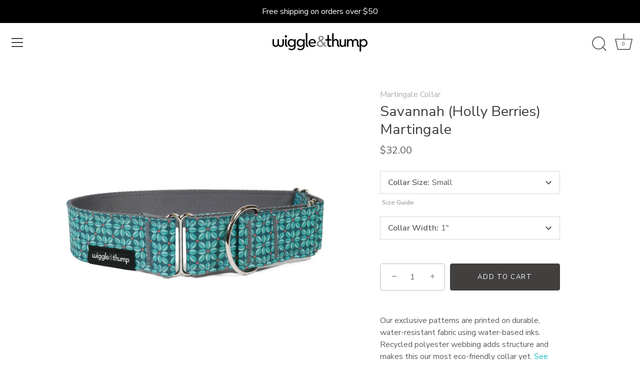

--- FILE ---
content_type: text/html; charset=utf-8
request_url: https://wiggleandthump.com/products/savannah-holly-berries-martingale
body_size: 23658
content:
<!doctype html>
<html class="no-js" lang="en">
<head>
<!-- Google tag (gtag.js) -->
<script async src="https://www.googletagmanager.com/gtag/js?id=G-9KS2PQEH1B"></script>
<script>
  window.dataLayer = window.dataLayer || [];
  function gtag(){dataLayer.push(arguments);}
  gtag('js', new Date());

  gtag('config', 'G-9KS2PQEH1B');
  
</script>
  <!-- Showcase 5.0.3 -->

  <link rel="preload" href="//wiggleandthump.com/cdn/shop/t/17/assets/styles.css?v=123475139539412707101759332451" as="style">

  <meta charset="utf-8" />
<meta name="viewport" content="width=device-width,initial-scale=1.0" />
<meta http-equiv="X-UA-Compatible" content="IE=edge">

<link rel="preconnect" href="https://cdn.shopify.com" crossorigin>
<link rel="preconnect" href="https://fonts.shopify.com" crossorigin>
<link rel="preconnect" href="https://monorail-edge.shopifysvc.com"><link rel="preload" as="font" href="//wiggleandthump.com/cdn/fonts/nunito_sans/nunitosans_n4.0276fe080df0ca4e6a22d9cb55aed3ed5ba6b1da.woff2" type="font/woff2" crossorigin><link rel="preload" as="font" href="//wiggleandthump.com/cdn/fonts/nunito_sans/nunitosans_n7.25d963ed46da26098ebeab731e90d8802d989fa5.woff2" type="font/woff2" crossorigin><link rel="preload" as="font" href="//wiggleandthump.com/cdn/fonts/nunito_sans/nunitosans_i4.6e408730afac1484cf297c30b0e67c86d17fc586.woff2" type="font/woff2" crossorigin><link rel="preload" as="font" href="//wiggleandthump.com/cdn/fonts/nunito_sans/nunitosans_i7.8c1124729eec046a321e2424b2acf328c2c12139.woff2" type="font/woff2" crossorigin><link rel="preload" as="font" href="//wiggleandthump.com/cdn/fonts/nunito_sans/nunitosans_n4.0276fe080df0ca4e6a22d9cb55aed3ed5ba6b1da.woff2" type="font/woff2" crossorigin><link rel="preload" as="font" href="//wiggleandthump.com/cdn/fonts/nunito_sans/nunitosans_n4.0276fe080df0ca4e6a22d9cb55aed3ed5ba6b1da.woff2" type="font/woff2" crossorigin><link rel="preload" as="font" href="//wiggleandthump.com/cdn/fonts/nunito_sans/nunitosans_n6.6e9464eba570101a53130c8130a9e17a8eb55c21.woff2" type="font/woff2" crossorigin><link rel="preload" href="//wiggleandthump.com/cdn/shop/t/17/assets/vendor.js?v=70213052416818374661668198722" as="script">
<link rel="preload" href="//wiggleandthump.com/cdn/shop/t/17/assets/theme.js?v=83153927532068301841668198722" as="script"><link rel="canonical" href="https://wiggleandthump.com/products/savannah-holly-berries-martingale" /><link rel="shortcut icon" href="//wiggleandthump.com/cdn/shop/files/Primary_Seal_3db56f01-05b4-4039-8974-6dddc05e6c3e.png?v=1635449066" type="image/png" /><meta name="description" content="Our exclusive patterns are printed on durable, water-resistant fabric using water-based inks. Recycled polyester webbing adds structure and makes this our most eco-friendly collar yet. See the entire Savannah collection. ">
<link rel="preload" as="font" href="//wiggleandthump.com/cdn/fonts/nunito_sans/nunitosans_n5.6fc0ed1feb3fc393c40619f180fc49c4d0aae0db.woff2" type="font/woff2" crossorigin><link rel="preload" as="font" href="//wiggleandthump.com/cdn/fonts/nunito_sans/nunitosans_n6.6e9464eba570101a53130c8130a9e17a8eb55c21.woff2" type="font/woff2" crossorigin><meta name="theme-color" content="#423f3f">

  <title>
    Savannah (Holly Berries) Martingale &ndash; Wiggle &amp; Thump
  </title>

  <meta property="og:site_name" content="Wiggle &amp; Thump">
<meta property="og:url" content="https://wiggleandthump.com/products/savannah-holly-berries-martingale">
<meta property="og:title" content="Savannah (Holly Berries) Martingale">
<meta property="og:type" content="product">
<meta property="og:description" content="Our exclusive patterns are printed on durable, water-resistant fabric using water-based inks. Recycled polyester webbing adds structure and makes this our most eco-friendly collar yet. See the entire Savannah collection. "><meta property="og:image" content="http://wiggleandthump.com/cdn/shop/products/Savannah_HollyBerries_1.5inch_df5fd459-6e7c-46ad-8e95-730f3a66f845_1200x1200.png?v=1641411630">
  <meta property="og:image:secure_url" content="https://wiggleandthump.com/cdn/shop/products/Savannah_HollyBerries_1.5inch_df5fd459-6e7c-46ad-8e95-730f3a66f845_1200x1200.png?v=1641411630">
  <meta property="og:image:width" content="2048">
  <meta property="og:image:height" content="2048"><meta property="og:price:amount" content="32.00">
  <meta property="og:price:currency" content="USD"><meta name="twitter:card" content="summary_large_image">
<meta name="twitter:title" content="Savannah (Holly Berries) Martingale">
<meta name="twitter:description" content="Our exclusive patterns are printed on durable, water-resistant fabric using water-based inks. Recycled polyester webbing adds structure and makes this our most eco-friendly collar yet. See the entire Savannah collection. ">


  <link href="//wiggleandthump.com/cdn/shop/t/17/assets/styles.css?v=123475139539412707101759332451" rel="stylesheet" type="text/css" media="all" />

  <script>window.performance && window.performance.mark && window.performance.mark('shopify.content_for_header.start');</script><meta name="facebook-domain-verification" content="usypeskyf9k4pmlrf0smmht9igrg6g">
<meta name="google-site-verification" content="J0mgWTNeY1hMcXIPbyh47YjKQXlUAdUCeBYmDzW4Qss">
<meta id="shopify-digital-wallet" name="shopify-digital-wallet" content="/6557139007/digital_wallets/dialog">
<meta name="shopify-checkout-api-token" content="081a28e7391feb0b8f07943991661e2b">
<link rel="alternate" type="application/json+oembed" href="https://wiggleandthump.com/products/savannah-holly-berries-martingale.oembed">
<script async="async" src="/checkouts/internal/preloads.js?locale=en-US"></script>
<link rel="preconnect" href="https://shop.app" crossorigin="anonymous">
<script async="async" src="https://shop.app/checkouts/internal/preloads.js?locale=en-US&shop_id=6557139007" crossorigin="anonymous"></script>
<script id="apple-pay-shop-capabilities" type="application/json">{"shopId":6557139007,"countryCode":"US","currencyCode":"USD","merchantCapabilities":["supports3DS"],"merchantId":"gid:\/\/shopify\/Shop\/6557139007","merchantName":"Wiggle \u0026 Thump","requiredBillingContactFields":["postalAddress","email"],"requiredShippingContactFields":["postalAddress","email"],"shippingType":"shipping","supportedNetworks":["visa","masterCard","amex","discover","elo","jcb"],"total":{"type":"pending","label":"Wiggle \u0026 Thump","amount":"1.00"},"shopifyPaymentsEnabled":true,"supportsSubscriptions":true}</script>
<script id="shopify-features" type="application/json">{"accessToken":"081a28e7391feb0b8f07943991661e2b","betas":["rich-media-storefront-analytics"],"domain":"wiggleandthump.com","predictiveSearch":true,"shopId":6557139007,"locale":"en"}</script>
<script>var Shopify = Shopify || {};
Shopify.shop = "wiggle-thump.myshopify.com";
Shopify.locale = "en";
Shopify.currency = {"active":"USD","rate":"1.0"};
Shopify.country = "US";
Shopify.theme = {"name":"Updated Showcase_NOV2022","id":127455297589,"schema_name":"Showcase","schema_version":"5.0.3","theme_store_id":677,"role":"main"};
Shopify.theme.handle = "null";
Shopify.theme.style = {"id":null,"handle":null};
Shopify.cdnHost = "wiggleandthump.com/cdn";
Shopify.routes = Shopify.routes || {};
Shopify.routes.root = "/";</script>
<script type="module">!function(o){(o.Shopify=o.Shopify||{}).modules=!0}(window);</script>
<script>!function(o){function n(){var o=[];function n(){o.push(Array.prototype.slice.apply(arguments))}return n.q=o,n}var t=o.Shopify=o.Shopify||{};t.loadFeatures=n(),t.autoloadFeatures=n()}(window);</script>
<script>
  window.ShopifyPay = window.ShopifyPay || {};
  window.ShopifyPay.apiHost = "shop.app\/pay";
  window.ShopifyPay.redirectState = null;
</script>
<script id="shop-js-analytics" type="application/json">{"pageType":"product"}</script>
<script defer="defer" async type="module" src="//wiggleandthump.com/cdn/shopifycloud/shop-js/modules/v2/client.init-shop-cart-sync_BT-GjEfc.en.esm.js"></script>
<script defer="defer" async type="module" src="//wiggleandthump.com/cdn/shopifycloud/shop-js/modules/v2/chunk.common_D58fp_Oc.esm.js"></script>
<script defer="defer" async type="module" src="//wiggleandthump.com/cdn/shopifycloud/shop-js/modules/v2/chunk.modal_xMitdFEc.esm.js"></script>
<script type="module">
  await import("//wiggleandthump.com/cdn/shopifycloud/shop-js/modules/v2/client.init-shop-cart-sync_BT-GjEfc.en.esm.js");
await import("//wiggleandthump.com/cdn/shopifycloud/shop-js/modules/v2/chunk.common_D58fp_Oc.esm.js");
await import("//wiggleandthump.com/cdn/shopifycloud/shop-js/modules/v2/chunk.modal_xMitdFEc.esm.js");

  window.Shopify.SignInWithShop?.initShopCartSync?.({"fedCMEnabled":true,"windoidEnabled":true});

</script>
<script>
  window.Shopify = window.Shopify || {};
  if (!window.Shopify.featureAssets) window.Shopify.featureAssets = {};
  window.Shopify.featureAssets['shop-js'] = {"shop-cart-sync":["modules/v2/client.shop-cart-sync_DZOKe7Ll.en.esm.js","modules/v2/chunk.common_D58fp_Oc.esm.js","modules/v2/chunk.modal_xMitdFEc.esm.js"],"init-fed-cm":["modules/v2/client.init-fed-cm_B6oLuCjv.en.esm.js","modules/v2/chunk.common_D58fp_Oc.esm.js","modules/v2/chunk.modal_xMitdFEc.esm.js"],"shop-cash-offers":["modules/v2/client.shop-cash-offers_D2sdYoxE.en.esm.js","modules/v2/chunk.common_D58fp_Oc.esm.js","modules/v2/chunk.modal_xMitdFEc.esm.js"],"shop-login-button":["modules/v2/client.shop-login-button_QeVjl5Y3.en.esm.js","modules/v2/chunk.common_D58fp_Oc.esm.js","modules/v2/chunk.modal_xMitdFEc.esm.js"],"pay-button":["modules/v2/client.pay-button_DXTOsIq6.en.esm.js","modules/v2/chunk.common_D58fp_Oc.esm.js","modules/v2/chunk.modal_xMitdFEc.esm.js"],"shop-button":["modules/v2/client.shop-button_DQZHx9pm.en.esm.js","modules/v2/chunk.common_D58fp_Oc.esm.js","modules/v2/chunk.modal_xMitdFEc.esm.js"],"avatar":["modules/v2/client.avatar_BTnouDA3.en.esm.js"],"init-windoid":["modules/v2/client.init-windoid_CR1B-cfM.en.esm.js","modules/v2/chunk.common_D58fp_Oc.esm.js","modules/v2/chunk.modal_xMitdFEc.esm.js"],"init-shop-for-new-customer-accounts":["modules/v2/client.init-shop-for-new-customer-accounts_C_vY_xzh.en.esm.js","modules/v2/client.shop-login-button_QeVjl5Y3.en.esm.js","modules/v2/chunk.common_D58fp_Oc.esm.js","modules/v2/chunk.modal_xMitdFEc.esm.js"],"init-shop-email-lookup-coordinator":["modules/v2/client.init-shop-email-lookup-coordinator_BI7n9ZSv.en.esm.js","modules/v2/chunk.common_D58fp_Oc.esm.js","modules/v2/chunk.modal_xMitdFEc.esm.js"],"init-shop-cart-sync":["modules/v2/client.init-shop-cart-sync_BT-GjEfc.en.esm.js","modules/v2/chunk.common_D58fp_Oc.esm.js","modules/v2/chunk.modal_xMitdFEc.esm.js"],"shop-toast-manager":["modules/v2/client.shop-toast-manager_DiYdP3xc.en.esm.js","modules/v2/chunk.common_D58fp_Oc.esm.js","modules/v2/chunk.modal_xMitdFEc.esm.js"],"init-customer-accounts":["modules/v2/client.init-customer-accounts_D9ZNqS-Q.en.esm.js","modules/v2/client.shop-login-button_QeVjl5Y3.en.esm.js","modules/v2/chunk.common_D58fp_Oc.esm.js","modules/v2/chunk.modal_xMitdFEc.esm.js"],"init-customer-accounts-sign-up":["modules/v2/client.init-customer-accounts-sign-up_iGw4briv.en.esm.js","modules/v2/client.shop-login-button_QeVjl5Y3.en.esm.js","modules/v2/chunk.common_D58fp_Oc.esm.js","modules/v2/chunk.modal_xMitdFEc.esm.js"],"shop-follow-button":["modules/v2/client.shop-follow-button_CqMgW2wH.en.esm.js","modules/v2/chunk.common_D58fp_Oc.esm.js","modules/v2/chunk.modal_xMitdFEc.esm.js"],"checkout-modal":["modules/v2/client.checkout-modal_xHeaAweL.en.esm.js","modules/v2/chunk.common_D58fp_Oc.esm.js","modules/v2/chunk.modal_xMitdFEc.esm.js"],"shop-login":["modules/v2/client.shop-login_D91U-Q7h.en.esm.js","modules/v2/chunk.common_D58fp_Oc.esm.js","modules/v2/chunk.modal_xMitdFEc.esm.js"],"lead-capture":["modules/v2/client.lead-capture_BJmE1dJe.en.esm.js","modules/v2/chunk.common_D58fp_Oc.esm.js","modules/v2/chunk.modal_xMitdFEc.esm.js"],"payment-terms":["modules/v2/client.payment-terms_Ci9AEqFq.en.esm.js","modules/v2/chunk.common_D58fp_Oc.esm.js","modules/v2/chunk.modal_xMitdFEc.esm.js"]};
</script>
<script id="__st">var __st={"a":6557139007,"offset":-18000,"reqid":"375264aa-1126-409d-bc24-bf2d18a1976e-1769147779","pageurl":"wiggleandthump.com\/products\/savannah-holly-berries-martingale","u":"74dc7f6ebc1f","p":"product","rtyp":"product","rid":6669908279349};</script>
<script>window.ShopifyPaypalV4VisibilityTracking = true;</script>
<script id="captcha-bootstrap">!function(){'use strict';const t='contact',e='account',n='new_comment',o=[[t,t],['blogs',n],['comments',n],[t,'customer']],c=[[e,'customer_login'],[e,'guest_login'],[e,'recover_customer_password'],[e,'create_customer']],r=t=>t.map((([t,e])=>`form[action*='/${t}']:not([data-nocaptcha='true']) input[name='form_type'][value='${e}']`)).join(','),a=t=>()=>t?[...document.querySelectorAll(t)].map((t=>t.form)):[];function s(){const t=[...o],e=r(t);return a(e)}const i='password',u='form_key',d=['recaptcha-v3-token','g-recaptcha-response','h-captcha-response',i],f=()=>{try{return window.sessionStorage}catch{return}},m='__shopify_v',_=t=>t.elements[u];function p(t,e,n=!1){try{const o=window.sessionStorage,c=JSON.parse(o.getItem(e)),{data:r}=function(t){const{data:e,action:n}=t;return t[m]||n?{data:e,action:n}:{data:t,action:n}}(c);for(const[e,n]of Object.entries(r))t.elements[e]&&(t.elements[e].value=n);n&&o.removeItem(e)}catch(o){console.error('form repopulation failed',{error:o})}}const l='form_type',E='cptcha';function T(t){t.dataset[E]=!0}const w=window,h=w.document,L='Shopify',v='ce_forms',y='captcha';let A=!1;((t,e)=>{const n=(g='f06e6c50-85a8-45c8-87d0-21a2b65856fe',I='https://cdn.shopify.com/shopifycloud/storefront-forms-hcaptcha/ce_storefront_forms_captcha_hcaptcha.v1.5.2.iife.js',D={infoText:'Protected by hCaptcha',privacyText:'Privacy',termsText:'Terms'},(t,e,n)=>{const o=w[L][v],c=o.bindForm;if(c)return c(t,g,e,D).then(n);var r;o.q.push([[t,g,e,D],n]),r=I,A||(h.body.append(Object.assign(h.createElement('script'),{id:'captcha-provider',async:!0,src:r})),A=!0)});var g,I,D;w[L]=w[L]||{},w[L][v]=w[L][v]||{},w[L][v].q=[],w[L][y]=w[L][y]||{},w[L][y].protect=function(t,e){n(t,void 0,e),T(t)},Object.freeze(w[L][y]),function(t,e,n,w,h,L){const[v,y,A,g]=function(t,e,n){const i=e?o:[],u=t?c:[],d=[...i,...u],f=r(d),m=r(i),_=r(d.filter((([t,e])=>n.includes(e))));return[a(f),a(m),a(_),s()]}(w,h,L),I=t=>{const e=t.target;return e instanceof HTMLFormElement?e:e&&e.form},D=t=>v().includes(t);t.addEventListener('submit',(t=>{const e=I(t);if(!e)return;const n=D(e)&&!e.dataset.hcaptchaBound&&!e.dataset.recaptchaBound,o=_(e),c=g().includes(e)&&(!o||!o.value);(n||c)&&t.preventDefault(),c&&!n&&(function(t){try{if(!f())return;!function(t){const e=f();if(!e)return;const n=_(t);if(!n)return;const o=n.value;o&&e.removeItem(o)}(t);const e=Array.from(Array(32),(()=>Math.random().toString(36)[2])).join('');!function(t,e){_(t)||t.append(Object.assign(document.createElement('input'),{type:'hidden',name:u})),t.elements[u].value=e}(t,e),function(t,e){const n=f();if(!n)return;const o=[...t.querySelectorAll(`input[type='${i}']`)].map((({name:t})=>t)),c=[...d,...o],r={};for(const[a,s]of new FormData(t).entries())c.includes(a)||(r[a]=s);n.setItem(e,JSON.stringify({[m]:1,action:t.action,data:r}))}(t,e)}catch(e){console.error('failed to persist form',e)}}(e),e.submit())}));const S=(t,e)=>{t&&!t.dataset[E]&&(n(t,e.some((e=>e===t))),T(t))};for(const o of['focusin','change'])t.addEventListener(o,(t=>{const e=I(t);D(e)&&S(e,y())}));const B=e.get('form_key'),M=e.get(l),P=B&&M;t.addEventListener('DOMContentLoaded',(()=>{const t=y();if(P)for(const e of t)e.elements[l].value===M&&p(e,B);[...new Set([...A(),...v().filter((t=>'true'===t.dataset.shopifyCaptcha))])].forEach((e=>S(e,t)))}))}(h,new URLSearchParams(w.location.search),n,t,e,['guest_login'])})(!0,!0)}();</script>
<script integrity="sha256-4kQ18oKyAcykRKYeNunJcIwy7WH5gtpwJnB7kiuLZ1E=" data-source-attribution="shopify.loadfeatures" defer="defer" src="//wiggleandthump.com/cdn/shopifycloud/storefront/assets/storefront/load_feature-a0a9edcb.js" crossorigin="anonymous"></script>
<script crossorigin="anonymous" defer="defer" src="//wiggleandthump.com/cdn/shopifycloud/storefront/assets/shopify_pay/storefront-65b4c6d7.js?v=20250812"></script>
<script data-source-attribution="shopify.dynamic_checkout.dynamic.init">var Shopify=Shopify||{};Shopify.PaymentButton=Shopify.PaymentButton||{isStorefrontPortableWallets:!0,init:function(){window.Shopify.PaymentButton.init=function(){};var t=document.createElement("script");t.src="https://wiggleandthump.com/cdn/shopifycloud/portable-wallets/latest/portable-wallets.en.js",t.type="module",document.head.appendChild(t)}};
</script>
<script data-source-attribution="shopify.dynamic_checkout.buyer_consent">
  function portableWalletsHideBuyerConsent(e){var t=document.getElementById("shopify-buyer-consent"),n=document.getElementById("shopify-subscription-policy-button");t&&n&&(t.classList.add("hidden"),t.setAttribute("aria-hidden","true"),n.removeEventListener("click",e))}function portableWalletsShowBuyerConsent(e){var t=document.getElementById("shopify-buyer-consent"),n=document.getElementById("shopify-subscription-policy-button");t&&n&&(t.classList.remove("hidden"),t.removeAttribute("aria-hidden"),n.addEventListener("click",e))}window.Shopify?.PaymentButton&&(window.Shopify.PaymentButton.hideBuyerConsent=portableWalletsHideBuyerConsent,window.Shopify.PaymentButton.showBuyerConsent=portableWalletsShowBuyerConsent);
</script>
<script data-source-attribution="shopify.dynamic_checkout.cart.bootstrap">document.addEventListener("DOMContentLoaded",(function(){function t(){return document.querySelector("shopify-accelerated-checkout-cart, shopify-accelerated-checkout")}if(t())Shopify.PaymentButton.init();else{new MutationObserver((function(e,n){t()&&(Shopify.PaymentButton.init(),n.disconnect())})).observe(document.body,{childList:!0,subtree:!0})}}));
</script>
<link id="shopify-accelerated-checkout-styles" rel="stylesheet" media="screen" href="https://wiggleandthump.com/cdn/shopifycloud/portable-wallets/latest/accelerated-checkout-backwards-compat.css" crossorigin="anonymous">
<style id="shopify-accelerated-checkout-cart">
        #shopify-buyer-consent {
  margin-top: 1em;
  display: inline-block;
  width: 100%;
}

#shopify-buyer-consent.hidden {
  display: none;
}

#shopify-subscription-policy-button {
  background: none;
  border: none;
  padding: 0;
  text-decoration: underline;
  font-size: inherit;
  cursor: pointer;
}

#shopify-subscription-policy-button::before {
  box-shadow: none;
}

      </style>

<script>window.performance && window.performance.mark && window.performance.mark('shopify.content_for_header.end');</script>

  <script>
    document.documentElement.className = document.documentElement.className.replace('no-js', 'js');
    window.theme = window.theme || {};
    theme.money_format = "${{amount}}";
    theme.money_container = '.theme-money';
    theme.strings = {
      previous: "Previous",
      next: "Next",
      close: "Close",
      addressError: "Error looking up that address",
      addressNoResults: "No results for that address",
      addressQueryLimit: "You have exceeded the Google API usage limit. Consider upgrading to a \u003ca href=\"https:\/\/developers.google.com\/maps\/premium\/usage-limits\"\u003ePremium Plan\u003c\/a\u003e.",
      authError: "There was a problem authenticating your Google Maps API Key.",
      back: "Back",
      cartConfirmation: "You must agree to the terms and conditions before continuing.",
      loadMore: "Load more",
      infiniteScrollNoMore: "No more results",
      priceNonExistent: "Unavailable",
      buttonDefault: "Add to Cart",
      buttonNoStock: "Out of stock",
      buttonNoVariant: "Unavailable",
      variantNoStock: "Sold out",
      unitPriceSeparator: " \/ ",
      colorBoxPrevious: "Previous",
      colorBoxNext: "Next",
      colorBoxClose: "Close",
      navigateHome: "Home",
      productAddingToCart: "Adding",
      productAddedToCart: "Added to cart",
      popupWasAdded: "was added to your cart",
      popupCheckout: "Checkout",
      popupContinueShopping: "Continue shopping",
      onlyXLeft: "[[ quantity ]] in stock",
      priceSoldOut: "Sold Out",
      loading: "Loading...",
      viewCart: "View cart",
      page: "Page {{ page }}",
      imageSlider: "Image slider",
      clearAll: "Clear all"
    };
    theme.routes = {
      root_url: '/',
      cart_url: '/cart',
      cart_add_url: '/cart/add',
      checkout: '/checkout'
    };
    theme.settings = {
      productImageParallax: true,
      animationEnabledDesktop: true,
      animationEnabledMobile: false
    };

    theme.checkViewportFillers = function(){
      var toggleState = false;
      var elPageContent = document.getElementById('page-content');
      if(elPageContent) {
        var elOverlapSection = elPageContent.querySelector('.header-overlap-section');
        if (elOverlapSection) {
          var padding = parseInt(getComputedStyle(elPageContent).getPropertyValue('padding-top'));
          toggleState = ((Math.round(elOverlapSection.offsetTop) - padding) === 0);
        }
      }
      if(toggleState) {
        document.getElementsByTagName('body')[0].classList.add('header-section-overlap');
      } else {
        document.getElementsByTagName('body')[0].classList.remove('header-section-overlap');
      }
    };

    theme.assessAltLogo = function(){
      var elsOverlappers = document.querySelectorAll('.needs-alt-logo');
      var useAltLogo = false;
      if(elsOverlappers.length) {
        var elSiteControl = document.querySelector('#site-control');
        var elSiteControlInner = document.querySelector('#site-control .site-control__inner');
        var headerMid = elSiteControlInner.offsetTop + elSiteControl.offsetTop + elSiteControlInner.offsetHeight / 2;
        Array.prototype.forEach.call(elsOverlappers, function(el, i){
          var thisTop = el.getBoundingClientRect().top;
          var thisBottom = thisTop + el.offsetHeight;
          if(headerMid > thisTop && headerMid < thisBottom) {
            useAltLogo = true;
            return false;
          }
        });
      }
      if(useAltLogo) {
        document.getElementsByTagName('body')[0].classList.add('use-alt-logo');
      } else {
        document.getElementsByTagName('body')[0].classList.remove('use-alt-logo');
      }
    };
  </script>

<!-- BEGIN app block: shopify://apps/klaviyo-email-marketing-sms/blocks/klaviyo-onsite-embed/2632fe16-c075-4321-a88b-50b567f42507 -->












  <script async src="https://static.klaviyo.com/onsite/js/JkJUa8/klaviyo.js?company_id=JkJUa8"></script>
  <script>!function(){if(!window.klaviyo){window._klOnsite=window._klOnsite||[];try{window.klaviyo=new Proxy({},{get:function(n,i){return"push"===i?function(){var n;(n=window._klOnsite).push.apply(n,arguments)}:function(){for(var n=arguments.length,o=new Array(n),w=0;w<n;w++)o[w]=arguments[w];var t="function"==typeof o[o.length-1]?o.pop():void 0,e=new Promise((function(n){window._klOnsite.push([i].concat(o,[function(i){t&&t(i),n(i)}]))}));return e}}})}catch(n){window.klaviyo=window.klaviyo||[],window.klaviyo.push=function(){var n;(n=window._klOnsite).push.apply(n,arguments)}}}}();</script>

  
    <script id="viewed_product">
      if (item == null) {
        var _learnq = _learnq || [];

        var MetafieldReviews = null
        var MetafieldYotpoRating = null
        var MetafieldYotpoCount = null
        var MetafieldLooxRating = null
        var MetafieldLooxCount = null
        var okendoProduct = null
        var okendoProductReviewCount = null
        var okendoProductReviewAverageValue = null
        try {
          // The following fields are used for Customer Hub recently viewed in order to add reviews.
          // This information is not part of __kla_viewed. Instead, it is part of __kla_viewed_reviewed_items
          MetafieldReviews = {};
          MetafieldYotpoRating = null
          MetafieldYotpoCount = null
          MetafieldLooxRating = null
          MetafieldLooxCount = null

          okendoProduct = null
          // If the okendo metafield is not legacy, it will error, which then requires the new json formatted data
          if (okendoProduct && 'error' in okendoProduct) {
            okendoProduct = null
          }
          okendoProductReviewCount = okendoProduct ? okendoProduct.reviewCount : null
          okendoProductReviewAverageValue = okendoProduct ? okendoProduct.reviewAverageValue : null
        } catch (error) {
          console.error('Error in Klaviyo onsite reviews tracking:', error);
        }

        var item = {
          Name: "Savannah (Holly Berries) Martingale",
          ProductID: 6669908279349,
          Categories: ["Collars","Holiday Sale","Martingale Collars","Savannah Collection"],
          ImageURL: "https://wiggleandthump.com/cdn/shop/products/Savannah_HollyBerries_1.5inch_df5fd459-6e7c-46ad-8e95-730f3a66f845_grande.png?v=1641411630",
          URL: "https://wiggleandthump.com/products/savannah-holly-berries-martingale",
          Brand: "Wiggle \u0026 Thump",
          Price: "$32.00",
          Value: "32.00",
          CompareAtPrice: "$0.00"
        };
        _learnq.push(['track', 'Viewed Product', item]);
        _learnq.push(['trackViewedItem', {
          Title: item.Name,
          ItemId: item.ProductID,
          Categories: item.Categories,
          ImageUrl: item.ImageURL,
          Url: item.URL,
          Metadata: {
            Brand: item.Brand,
            Price: item.Price,
            Value: item.Value,
            CompareAtPrice: item.CompareAtPrice
          },
          metafields:{
            reviews: MetafieldReviews,
            yotpo:{
              rating: MetafieldYotpoRating,
              count: MetafieldYotpoCount,
            },
            loox:{
              rating: MetafieldLooxRating,
              count: MetafieldLooxCount,
            },
            okendo: {
              rating: okendoProductReviewAverageValue,
              count: okendoProductReviewCount,
            }
          }
        }]);
      }
    </script>
  




  <script>
    window.klaviyoReviewsProductDesignMode = false
  </script>







<!-- END app block --><link href="https://monorail-edge.shopifysvc.com" rel="dns-prefetch">
<script>(function(){if ("sendBeacon" in navigator && "performance" in window) {try {var session_token_from_headers = performance.getEntriesByType('navigation')[0].serverTiming.find(x => x.name == '_s').description;} catch {var session_token_from_headers = undefined;}var session_cookie_matches = document.cookie.match(/_shopify_s=([^;]*)/);var session_token_from_cookie = session_cookie_matches && session_cookie_matches.length === 2 ? session_cookie_matches[1] : "";var session_token = session_token_from_headers || session_token_from_cookie || "";function handle_abandonment_event(e) {var entries = performance.getEntries().filter(function(entry) {return /monorail-edge.shopifysvc.com/.test(entry.name);});if (!window.abandonment_tracked && entries.length === 0) {window.abandonment_tracked = true;var currentMs = Date.now();var navigation_start = performance.timing.navigationStart;var payload = {shop_id: 6557139007,url: window.location.href,navigation_start,duration: currentMs - navigation_start,session_token,page_type: "product"};window.navigator.sendBeacon("https://monorail-edge.shopifysvc.com/v1/produce", JSON.stringify({schema_id: "online_store_buyer_site_abandonment/1.1",payload: payload,metadata: {event_created_at_ms: currentMs,event_sent_at_ms: currentMs}}));}}window.addEventListener('pagehide', handle_abandonment_event);}}());</script>
<script id="web-pixels-manager-setup">(function e(e,d,r,n,o){if(void 0===o&&(o={}),!Boolean(null===(a=null===(i=window.Shopify)||void 0===i?void 0:i.analytics)||void 0===a?void 0:a.replayQueue)){var i,a;window.Shopify=window.Shopify||{};var t=window.Shopify;t.analytics=t.analytics||{};var s=t.analytics;s.replayQueue=[],s.publish=function(e,d,r){return s.replayQueue.push([e,d,r]),!0};try{self.performance.mark("wpm:start")}catch(e){}var l=function(){var e={modern:/Edge?\/(1{2}[4-9]|1[2-9]\d|[2-9]\d{2}|\d{4,})\.\d+(\.\d+|)|Firefox\/(1{2}[4-9]|1[2-9]\d|[2-9]\d{2}|\d{4,})\.\d+(\.\d+|)|Chrom(ium|e)\/(9{2}|\d{3,})\.\d+(\.\d+|)|(Maci|X1{2}).+ Version\/(15\.\d+|(1[6-9]|[2-9]\d|\d{3,})\.\d+)([,.]\d+|)( \(\w+\)|)( Mobile\/\w+|) Safari\/|Chrome.+OPR\/(9{2}|\d{3,})\.\d+\.\d+|(CPU[ +]OS|iPhone[ +]OS|CPU[ +]iPhone|CPU IPhone OS|CPU iPad OS)[ +]+(15[._]\d+|(1[6-9]|[2-9]\d|\d{3,})[._]\d+)([._]\d+|)|Android:?[ /-](13[3-9]|1[4-9]\d|[2-9]\d{2}|\d{4,})(\.\d+|)(\.\d+|)|Android.+Firefox\/(13[5-9]|1[4-9]\d|[2-9]\d{2}|\d{4,})\.\d+(\.\d+|)|Android.+Chrom(ium|e)\/(13[3-9]|1[4-9]\d|[2-9]\d{2}|\d{4,})\.\d+(\.\d+|)|SamsungBrowser\/([2-9]\d|\d{3,})\.\d+/,legacy:/Edge?\/(1[6-9]|[2-9]\d|\d{3,})\.\d+(\.\d+|)|Firefox\/(5[4-9]|[6-9]\d|\d{3,})\.\d+(\.\d+|)|Chrom(ium|e)\/(5[1-9]|[6-9]\d|\d{3,})\.\d+(\.\d+|)([\d.]+$|.*Safari\/(?![\d.]+ Edge\/[\d.]+$))|(Maci|X1{2}).+ Version\/(10\.\d+|(1[1-9]|[2-9]\d|\d{3,})\.\d+)([,.]\d+|)( \(\w+\)|)( Mobile\/\w+|) Safari\/|Chrome.+OPR\/(3[89]|[4-9]\d|\d{3,})\.\d+\.\d+|(CPU[ +]OS|iPhone[ +]OS|CPU[ +]iPhone|CPU IPhone OS|CPU iPad OS)[ +]+(10[._]\d+|(1[1-9]|[2-9]\d|\d{3,})[._]\d+)([._]\d+|)|Android:?[ /-](13[3-9]|1[4-9]\d|[2-9]\d{2}|\d{4,})(\.\d+|)(\.\d+|)|Mobile Safari.+OPR\/([89]\d|\d{3,})\.\d+\.\d+|Android.+Firefox\/(13[5-9]|1[4-9]\d|[2-9]\d{2}|\d{4,})\.\d+(\.\d+|)|Android.+Chrom(ium|e)\/(13[3-9]|1[4-9]\d|[2-9]\d{2}|\d{4,})\.\d+(\.\d+|)|Android.+(UC? ?Browser|UCWEB|U3)[ /]?(15\.([5-9]|\d{2,})|(1[6-9]|[2-9]\d|\d{3,})\.\d+)\.\d+|SamsungBrowser\/(5\.\d+|([6-9]|\d{2,})\.\d+)|Android.+MQ{2}Browser\/(14(\.(9|\d{2,})|)|(1[5-9]|[2-9]\d|\d{3,})(\.\d+|))(\.\d+|)|K[Aa][Ii]OS\/(3\.\d+|([4-9]|\d{2,})\.\d+)(\.\d+|)/},d=e.modern,r=e.legacy,n=navigator.userAgent;return n.match(d)?"modern":n.match(r)?"legacy":"unknown"}(),u="modern"===l?"modern":"legacy",c=(null!=n?n:{modern:"",legacy:""})[u],f=function(e){return[e.baseUrl,"/wpm","/b",e.hashVersion,"modern"===e.buildTarget?"m":"l",".js"].join("")}({baseUrl:d,hashVersion:r,buildTarget:u}),m=function(e){var d=e.version,r=e.bundleTarget,n=e.surface,o=e.pageUrl,i=e.monorailEndpoint;return{emit:function(e){var a=e.status,t=e.errorMsg,s=(new Date).getTime(),l=JSON.stringify({metadata:{event_sent_at_ms:s},events:[{schema_id:"web_pixels_manager_load/3.1",payload:{version:d,bundle_target:r,page_url:o,status:a,surface:n,error_msg:t},metadata:{event_created_at_ms:s}}]});if(!i)return console&&console.warn&&console.warn("[Web Pixels Manager] No Monorail endpoint provided, skipping logging."),!1;try{return self.navigator.sendBeacon.bind(self.navigator)(i,l)}catch(e){}var u=new XMLHttpRequest;try{return u.open("POST",i,!0),u.setRequestHeader("Content-Type","text/plain"),u.send(l),!0}catch(e){return console&&console.warn&&console.warn("[Web Pixels Manager] Got an unhandled error while logging to Monorail."),!1}}}}({version:r,bundleTarget:l,surface:e.surface,pageUrl:self.location.href,monorailEndpoint:e.monorailEndpoint});try{o.browserTarget=l,function(e){var d=e.src,r=e.async,n=void 0===r||r,o=e.onload,i=e.onerror,a=e.sri,t=e.scriptDataAttributes,s=void 0===t?{}:t,l=document.createElement("script"),u=document.querySelector("head"),c=document.querySelector("body");if(l.async=n,l.src=d,a&&(l.integrity=a,l.crossOrigin="anonymous"),s)for(var f in s)if(Object.prototype.hasOwnProperty.call(s,f))try{l.dataset[f]=s[f]}catch(e){}if(o&&l.addEventListener("load",o),i&&l.addEventListener("error",i),u)u.appendChild(l);else{if(!c)throw new Error("Did not find a head or body element to append the script");c.appendChild(l)}}({src:f,async:!0,onload:function(){if(!function(){var e,d;return Boolean(null===(d=null===(e=window.Shopify)||void 0===e?void 0:e.analytics)||void 0===d?void 0:d.initialized)}()){var d=window.webPixelsManager.init(e)||void 0;if(d){var r=window.Shopify.analytics;r.replayQueue.forEach((function(e){var r=e[0],n=e[1],o=e[2];d.publishCustomEvent(r,n,o)})),r.replayQueue=[],r.publish=d.publishCustomEvent,r.visitor=d.visitor,r.initialized=!0}}},onerror:function(){return m.emit({status:"failed",errorMsg:"".concat(f," has failed to load")})},sri:function(e){var d=/^sha384-[A-Za-z0-9+/=]+$/;return"string"==typeof e&&d.test(e)}(c)?c:"",scriptDataAttributes:o}),m.emit({status:"loading"})}catch(e){m.emit({status:"failed",errorMsg:(null==e?void 0:e.message)||"Unknown error"})}}})({shopId: 6557139007,storefrontBaseUrl: "https://wiggleandthump.com",extensionsBaseUrl: "https://extensions.shopifycdn.com/cdn/shopifycloud/web-pixels-manager",monorailEndpoint: "https://monorail-edge.shopifysvc.com/unstable/produce_batch",surface: "storefront-renderer",enabledBetaFlags: ["2dca8a86"],webPixelsConfigList: [{"id":"466780213","configuration":"{\"config\":\"{\\\"pixel_id\\\":\\\"G-9KS2PQEH1B\\\",\\\"target_country\\\":\\\"US\\\",\\\"gtag_events\\\":[{\\\"type\\\":\\\"begin_checkout\\\",\\\"action_label\\\":\\\"G-9KS2PQEH1B\\\"},{\\\"type\\\":\\\"search\\\",\\\"action_label\\\":\\\"G-9KS2PQEH1B\\\"},{\\\"type\\\":\\\"view_item\\\",\\\"action_label\\\":[\\\"G-9KS2PQEH1B\\\",\\\"MC-1HFY7XX4GL\\\"]},{\\\"type\\\":\\\"purchase\\\",\\\"action_label\\\":[\\\"G-9KS2PQEH1B\\\",\\\"MC-1HFY7XX4GL\\\"]},{\\\"type\\\":\\\"page_view\\\",\\\"action_label\\\":[\\\"G-9KS2PQEH1B\\\",\\\"MC-1HFY7XX4GL\\\"]},{\\\"type\\\":\\\"add_payment_info\\\",\\\"action_label\\\":\\\"G-9KS2PQEH1B\\\"},{\\\"type\\\":\\\"add_to_cart\\\",\\\"action_label\\\":\\\"G-9KS2PQEH1B\\\"}],\\\"enable_monitoring_mode\\\":false}\"}","eventPayloadVersion":"v1","runtimeContext":"OPEN","scriptVersion":"b2a88bafab3e21179ed38636efcd8a93","type":"APP","apiClientId":1780363,"privacyPurposes":[],"dataSharingAdjustments":{"protectedCustomerApprovalScopes":["read_customer_address","read_customer_email","read_customer_name","read_customer_personal_data","read_customer_phone"]}},{"id":"127696949","configuration":"{\"pixel_id\":\"218109134534692\",\"pixel_type\":\"facebook_pixel\",\"metaapp_system_user_token\":\"-\"}","eventPayloadVersion":"v1","runtimeContext":"OPEN","scriptVersion":"ca16bc87fe92b6042fbaa3acc2fbdaa6","type":"APP","apiClientId":2329312,"privacyPurposes":["ANALYTICS","MARKETING","SALE_OF_DATA"],"dataSharingAdjustments":{"protectedCustomerApprovalScopes":["read_customer_address","read_customer_email","read_customer_name","read_customer_personal_data","read_customer_phone"]}},{"id":"shopify-app-pixel","configuration":"{}","eventPayloadVersion":"v1","runtimeContext":"STRICT","scriptVersion":"0450","apiClientId":"shopify-pixel","type":"APP","privacyPurposes":["ANALYTICS","MARKETING"]},{"id":"shopify-custom-pixel","eventPayloadVersion":"v1","runtimeContext":"LAX","scriptVersion":"0450","apiClientId":"shopify-pixel","type":"CUSTOM","privacyPurposes":["ANALYTICS","MARKETING"]}],isMerchantRequest: false,initData: {"shop":{"name":"Wiggle \u0026 Thump","paymentSettings":{"currencyCode":"USD"},"myshopifyDomain":"wiggle-thump.myshopify.com","countryCode":"US","storefrontUrl":"https:\/\/wiggleandthump.com"},"customer":null,"cart":null,"checkout":null,"productVariants":[{"price":{"amount":32.0,"currencyCode":"USD"},"product":{"title":"Savannah (Holly Berries) Martingale","vendor":"Wiggle \u0026 Thump","id":"6669908279349","untranslatedTitle":"Savannah (Holly Berries) Martingale","url":"\/products\/savannah-holly-berries-martingale","type":"Martingale Collar"},"id":"39936415268917","image":{"src":"\/\/wiggleandthump.com\/cdn\/shop\/products\/Savannah_HollyBerries_1.5inch_df5fd459-6e7c-46ad-8e95-730f3a66f845.png?v=1641411630"},"sku":"","title":"Small \/ 1\"","untranslatedTitle":"Small \/ 1\""},{"price":{"amount":32.0,"currencyCode":"USD"},"product":{"title":"Savannah (Holly Berries) Martingale","vendor":"Wiggle \u0026 Thump","id":"6669908279349","untranslatedTitle":"Savannah (Holly Berries) Martingale","url":"\/products\/savannah-holly-berries-martingale","type":"Martingale Collar"},"id":"39936415301685","image":{"src":"\/\/wiggleandthump.com\/cdn\/shop\/products\/Savannah_HollyBerries_1.5inch_df5fd459-6e7c-46ad-8e95-730f3a66f845.png?v=1641411630"},"sku":"","title":"Medium \/ 1\"","untranslatedTitle":"Medium \/ 1\""},{"price":{"amount":36.0,"currencyCode":"USD"},"product":{"title":"Savannah (Holly Berries) Martingale","vendor":"Wiggle \u0026 Thump","id":"6669908279349","untranslatedTitle":"Savannah (Holly Berries) Martingale","url":"\/products\/savannah-holly-berries-martingale","type":"Martingale Collar"},"id":"39936415334453","image":{"src":"\/\/wiggleandthump.com\/cdn\/shop\/products\/Savannah_HollyBerries_1.5inch_df5fd459-6e7c-46ad-8e95-730f3a66f845.png?v=1641411630"},"sku":"","title":"Medium \/ 1.5\"","untranslatedTitle":"Medium \/ 1.5\""},{"price":{"amount":36.0,"currencyCode":"USD"},"product":{"title":"Savannah (Holly Berries) Martingale","vendor":"Wiggle \u0026 Thump","id":"6669908279349","untranslatedTitle":"Savannah (Holly Berries) Martingale","url":"\/products\/savannah-holly-berries-martingale","type":"Martingale Collar"},"id":"39936415367221","image":{"src":"\/\/wiggleandthump.com\/cdn\/shop\/products\/Savannah_HollyBerries_1.5inch_df5fd459-6e7c-46ad-8e95-730f3a66f845.png?v=1641411630"},"sku":"","title":"Large \/ 1.5\"","untranslatedTitle":"Large \/ 1.5\""},{"price":{"amount":40.0,"currencyCode":"USD"},"product":{"title":"Savannah (Holly Berries) Martingale","vendor":"Wiggle \u0026 Thump","id":"6669908279349","untranslatedTitle":"Savannah (Holly Berries) Martingale","url":"\/products\/savannah-holly-berries-martingale","type":"Martingale Collar"},"id":"39936415399989","image":{"src":"\/\/wiggleandthump.com\/cdn\/shop\/products\/Savannah_HollyBerries_1.5inch_df5fd459-6e7c-46ad-8e95-730f3a66f845.png?v=1641411630"},"sku":"","title":"Large \/ 2\"","untranslatedTitle":"Large \/ 2\""},{"price":{"amount":40.0,"currencyCode":"USD"},"product":{"title":"Savannah (Holly Berries) Martingale","vendor":"Wiggle \u0026 Thump","id":"6669908279349","untranslatedTitle":"Savannah (Holly Berries) Martingale","url":"\/products\/savannah-holly-berries-martingale","type":"Martingale Collar"},"id":"39936415432757","image":{"src":"\/\/wiggleandthump.com\/cdn\/shop\/products\/Savannah_HollyBerries_1.5inch_df5fd459-6e7c-46ad-8e95-730f3a66f845.png?v=1641411630"},"sku":"","title":"X-Large \/ 2\"","untranslatedTitle":"X-Large \/ 2\""},{"price":{"amount":32.0,"currencyCode":"USD"},"product":{"title":"Savannah (Holly Berries) Martingale","vendor":"Wiggle \u0026 Thump","id":"6669908279349","untranslatedTitle":"Savannah (Holly Berries) Martingale","url":"\/products\/savannah-holly-berries-martingale","type":"Martingale Collar"},"id":"40101262983221","image":{"src":"\/\/wiggleandthump.com\/cdn\/shop\/products\/Savannah_HollyBerries_1.5inch_df5fd459-6e7c-46ad-8e95-730f3a66f845.png?v=1641411630"},"sku":"","title":"Large \/ 1\"","untranslatedTitle":"Large \/ 1\""},{"price":{"amount":36.0,"currencyCode":"USD"},"product":{"title":"Savannah (Holly Berries) Martingale","vendor":"Wiggle \u0026 Thump","id":"6669908279349","untranslatedTitle":"Savannah (Holly Berries) Martingale","url":"\/products\/savannah-holly-berries-martingale","type":"Martingale Collar"},"id":"40101263278133","image":{"src":"\/\/wiggleandthump.com\/cdn\/shop\/products\/Savannah_HollyBerries_1.5inch_df5fd459-6e7c-46ad-8e95-730f3a66f845.png?v=1641411630"},"sku":"","title":"X-Large \/ 1.5\"","untranslatedTitle":"X-Large \/ 1.5\""}],"purchasingCompany":null},},"https://wiggleandthump.com/cdn","fcfee988w5aeb613cpc8e4bc33m6693e112",{"modern":"","legacy":""},{"shopId":"6557139007","storefrontBaseUrl":"https:\/\/wiggleandthump.com","extensionBaseUrl":"https:\/\/extensions.shopifycdn.com\/cdn\/shopifycloud\/web-pixels-manager","surface":"storefront-renderer","enabledBetaFlags":"[\"2dca8a86\"]","isMerchantRequest":"false","hashVersion":"fcfee988w5aeb613cpc8e4bc33m6693e112","publish":"custom","events":"[[\"page_viewed\",{}],[\"product_viewed\",{\"productVariant\":{\"price\":{\"amount\":32.0,\"currencyCode\":\"USD\"},\"product\":{\"title\":\"Savannah (Holly Berries) Martingale\",\"vendor\":\"Wiggle \u0026 Thump\",\"id\":\"6669908279349\",\"untranslatedTitle\":\"Savannah (Holly Berries) Martingale\",\"url\":\"\/products\/savannah-holly-berries-martingale\",\"type\":\"Martingale Collar\"},\"id\":\"39936415268917\",\"image\":{\"src\":\"\/\/wiggleandthump.com\/cdn\/shop\/products\/Savannah_HollyBerries_1.5inch_df5fd459-6e7c-46ad-8e95-730f3a66f845.png?v=1641411630\"},\"sku\":\"\",\"title\":\"Small \/ 1\\\"\",\"untranslatedTitle\":\"Small \/ 1\\\"\"}}]]"});</script><script>
  window.ShopifyAnalytics = window.ShopifyAnalytics || {};
  window.ShopifyAnalytics.meta = window.ShopifyAnalytics.meta || {};
  window.ShopifyAnalytics.meta.currency = 'USD';
  var meta = {"product":{"id":6669908279349,"gid":"gid:\/\/shopify\/Product\/6669908279349","vendor":"Wiggle \u0026 Thump","type":"Martingale Collar","handle":"savannah-holly-berries-martingale","variants":[{"id":39936415268917,"price":3200,"name":"Savannah (Holly Berries) Martingale - Small \/ 1\"","public_title":"Small \/ 1\"","sku":""},{"id":39936415301685,"price":3200,"name":"Savannah (Holly Berries) Martingale - Medium \/ 1\"","public_title":"Medium \/ 1\"","sku":""},{"id":39936415334453,"price":3600,"name":"Savannah (Holly Berries) Martingale - Medium \/ 1.5\"","public_title":"Medium \/ 1.5\"","sku":""},{"id":39936415367221,"price":3600,"name":"Savannah (Holly Berries) Martingale - Large \/ 1.5\"","public_title":"Large \/ 1.5\"","sku":""},{"id":39936415399989,"price":4000,"name":"Savannah (Holly Berries) Martingale - Large \/ 2\"","public_title":"Large \/ 2\"","sku":""},{"id":39936415432757,"price":4000,"name":"Savannah (Holly Berries) Martingale - X-Large \/ 2\"","public_title":"X-Large \/ 2\"","sku":""},{"id":40101262983221,"price":3200,"name":"Savannah (Holly Berries) Martingale - Large \/ 1\"","public_title":"Large \/ 1\"","sku":""},{"id":40101263278133,"price":3600,"name":"Savannah (Holly Berries) Martingale - X-Large \/ 1.5\"","public_title":"X-Large \/ 1.5\"","sku":""}],"remote":false},"page":{"pageType":"product","resourceType":"product","resourceId":6669908279349,"requestId":"375264aa-1126-409d-bc24-bf2d18a1976e-1769147779"}};
  for (var attr in meta) {
    window.ShopifyAnalytics.meta[attr] = meta[attr];
  }
</script>
<script class="analytics">
  (function () {
    var customDocumentWrite = function(content) {
      var jquery = null;

      if (window.jQuery) {
        jquery = window.jQuery;
      } else if (window.Checkout && window.Checkout.$) {
        jquery = window.Checkout.$;
      }

      if (jquery) {
        jquery('body').append(content);
      }
    };

    var hasLoggedConversion = function(token) {
      if (token) {
        return document.cookie.indexOf('loggedConversion=' + token) !== -1;
      }
      return false;
    }

    var setCookieIfConversion = function(token) {
      if (token) {
        var twoMonthsFromNow = new Date(Date.now());
        twoMonthsFromNow.setMonth(twoMonthsFromNow.getMonth() + 2);

        document.cookie = 'loggedConversion=' + token + '; expires=' + twoMonthsFromNow;
      }
    }

    var trekkie = window.ShopifyAnalytics.lib = window.trekkie = window.trekkie || [];
    if (trekkie.integrations) {
      return;
    }
    trekkie.methods = [
      'identify',
      'page',
      'ready',
      'track',
      'trackForm',
      'trackLink'
    ];
    trekkie.factory = function(method) {
      return function() {
        var args = Array.prototype.slice.call(arguments);
        args.unshift(method);
        trekkie.push(args);
        return trekkie;
      };
    };
    for (var i = 0; i < trekkie.methods.length; i++) {
      var key = trekkie.methods[i];
      trekkie[key] = trekkie.factory(key);
    }
    trekkie.load = function(config) {
      trekkie.config = config || {};
      trekkie.config.initialDocumentCookie = document.cookie;
      var first = document.getElementsByTagName('script')[0];
      var script = document.createElement('script');
      script.type = 'text/javascript';
      script.onerror = function(e) {
        var scriptFallback = document.createElement('script');
        scriptFallback.type = 'text/javascript';
        scriptFallback.onerror = function(error) {
                var Monorail = {
      produce: function produce(monorailDomain, schemaId, payload) {
        var currentMs = new Date().getTime();
        var event = {
          schema_id: schemaId,
          payload: payload,
          metadata: {
            event_created_at_ms: currentMs,
            event_sent_at_ms: currentMs
          }
        };
        return Monorail.sendRequest("https://" + monorailDomain + "/v1/produce", JSON.stringify(event));
      },
      sendRequest: function sendRequest(endpointUrl, payload) {
        // Try the sendBeacon API
        if (window && window.navigator && typeof window.navigator.sendBeacon === 'function' && typeof window.Blob === 'function' && !Monorail.isIos12()) {
          var blobData = new window.Blob([payload], {
            type: 'text/plain'
          });

          if (window.navigator.sendBeacon(endpointUrl, blobData)) {
            return true;
          } // sendBeacon was not successful

        } // XHR beacon

        var xhr = new XMLHttpRequest();

        try {
          xhr.open('POST', endpointUrl);
          xhr.setRequestHeader('Content-Type', 'text/plain');
          xhr.send(payload);
        } catch (e) {
          console.log(e);
        }

        return false;
      },
      isIos12: function isIos12() {
        return window.navigator.userAgent.lastIndexOf('iPhone; CPU iPhone OS 12_') !== -1 || window.navigator.userAgent.lastIndexOf('iPad; CPU OS 12_') !== -1;
      }
    };
    Monorail.produce('monorail-edge.shopifysvc.com',
      'trekkie_storefront_load_errors/1.1',
      {shop_id: 6557139007,
      theme_id: 127455297589,
      app_name: "storefront",
      context_url: window.location.href,
      source_url: "//wiggleandthump.com/cdn/s/trekkie.storefront.8d95595f799fbf7e1d32231b9a28fd43b70c67d3.min.js"});

        };
        scriptFallback.async = true;
        scriptFallback.src = '//wiggleandthump.com/cdn/s/trekkie.storefront.8d95595f799fbf7e1d32231b9a28fd43b70c67d3.min.js';
        first.parentNode.insertBefore(scriptFallback, first);
      };
      script.async = true;
      script.src = '//wiggleandthump.com/cdn/s/trekkie.storefront.8d95595f799fbf7e1d32231b9a28fd43b70c67d3.min.js';
      first.parentNode.insertBefore(script, first);
    };
    trekkie.load(
      {"Trekkie":{"appName":"storefront","development":false,"defaultAttributes":{"shopId":6557139007,"isMerchantRequest":null,"themeId":127455297589,"themeCityHash":"4017420345623232511","contentLanguage":"en","currency":"USD","eventMetadataId":"44c07fba-99c1-4daa-ae81-5070d10abb2e"},"isServerSideCookieWritingEnabled":true,"monorailRegion":"shop_domain","enabledBetaFlags":["65f19447"]},"Session Attribution":{},"S2S":{"facebookCapiEnabled":false,"source":"trekkie-storefront-renderer","apiClientId":580111}}
    );

    var loaded = false;
    trekkie.ready(function() {
      if (loaded) return;
      loaded = true;

      window.ShopifyAnalytics.lib = window.trekkie;

      var originalDocumentWrite = document.write;
      document.write = customDocumentWrite;
      try { window.ShopifyAnalytics.merchantGoogleAnalytics.call(this); } catch(error) {};
      document.write = originalDocumentWrite;

      window.ShopifyAnalytics.lib.page(null,{"pageType":"product","resourceType":"product","resourceId":6669908279349,"requestId":"375264aa-1126-409d-bc24-bf2d18a1976e-1769147779","shopifyEmitted":true});

      var match = window.location.pathname.match(/checkouts\/(.+)\/(thank_you|post_purchase)/)
      var token = match? match[1]: undefined;
      if (!hasLoggedConversion(token)) {
        setCookieIfConversion(token);
        window.ShopifyAnalytics.lib.track("Viewed Product",{"currency":"USD","variantId":39936415268917,"productId":6669908279349,"productGid":"gid:\/\/shopify\/Product\/6669908279349","name":"Savannah (Holly Berries) Martingale - Small \/ 1\"","price":"32.00","sku":"","brand":"Wiggle \u0026 Thump","variant":"Small \/ 1\"","category":"Martingale Collar","nonInteraction":true,"remote":false},undefined,undefined,{"shopifyEmitted":true});
      window.ShopifyAnalytics.lib.track("monorail:\/\/trekkie_storefront_viewed_product\/1.1",{"currency":"USD","variantId":39936415268917,"productId":6669908279349,"productGid":"gid:\/\/shopify\/Product\/6669908279349","name":"Savannah (Holly Berries) Martingale - Small \/ 1\"","price":"32.00","sku":"","brand":"Wiggle \u0026 Thump","variant":"Small \/ 1\"","category":"Martingale Collar","nonInteraction":true,"remote":false,"referer":"https:\/\/wiggleandthump.com\/products\/savannah-holly-berries-martingale"});
      }
    });


        var eventsListenerScript = document.createElement('script');
        eventsListenerScript.async = true;
        eventsListenerScript.src = "//wiggleandthump.com/cdn/shopifycloud/storefront/assets/shop_events_listener-3da45d37.js";
        document.getElementsByTagName('head')[0].appendChild(eventsListenerScript);

})();</script>
  <script>
  if (!window.ga || (window.ga && typeof window.ga !== 'function')) {
    window.ga = function ga() {
      (window.ga.q = window.ga.q || []).push(arguments);
      if (window.Shopify && window.Shopify.analytics && typeof window.Shopify.analytics.publish === 'function') {
        window.Shopify.analytics.publish("ga_stub_called", {}, {sendTo: "google_osp_migration"});
      }
      console.error("Shopify's Google Analytics stub called with:", Array.from(arguments), "\nSee https://help.shopify.com/manual/promoting-marketing/pixels/pixel-migration#google for more information.");
    };
    if (window.Shopify && window.Shopify.analytics && typeof window.Shopify.analytics.publish === 'function') {
      window.Shopify.analytics.publish("ga_stub_initialized", {}, {sendTo: "google_osp_migration"});
    }
  }
</script>
<script
  defer
  src="https://wiggleandthump.com/cdn/shopifycloud/perf-kit/shopify-perf-kit-3.0.4.min.js"
  data-application="storefront-renderer"
  data-shop-id="6557139007"
  data-render-region="gcp-us-central1"
  data-page-type="product"
  data-theme-instance-id="127455297589"
  data-theme-name="Showcase"
  data-theme-version="5.0.3"
  data-monorail-region="shop_domain"
  data-resource-timing-sampling-rate="10"
  data-shs="true"
  data-shs-beacon="true"
  data-shs-export-with-fetch="true"
  data-shs-logs-sample-rate="1"
  data-shs-beacon-endpoint="https://wiggleandthump.com/api/collect"
></script>
</head>

<body id="page-savannah-holly-berries-martingale" class="page-savannah-holly-berries-martingale template-product">
  

  
    <script>
      if ('IntersectionObserver' in window) {
        document.body.classList.add("cc-animate-enabled");
      }
    </script>
  

  <a class="skip-link visually-hidden" href="#page-content">Skip to content</a>

  <div id="shopify-section-header" class="shopify-section"><style type="text/css">
  
    .logo img { width: 140px; }
    @media(min-width:768px){
    .logo img { width: 190px; }
    }
  

  .cc-announcement {
    
      font-size: 16px;
    
  }

  @media (min-width: 768px) {
    .cc-announcement {
      font-size: 16px;
    }
  }
</style>


<form action="/cart" method="post" id="cc-checkout-form">
</form>


  

  
<div data-section-type="header" itemscope itemtype="http://schema.org/Organization">
    <div id="site-control" class="site-control inline icons
      
      
      fixed
      
      has-announcement
      alt-logo-when-active
      
      "
      data-cc-animate
      data-opacity="opaque_on_scroll"
      data-positioning="sticky"
    >
      
  
  <div class="cc-announcement">
    
    <div class="cc-announcement__inner">
      Free shipping on orders over $50
    </div>
    
  </div>
  
  

      <div class="links site-control__inner">
        <a class="menu" href="#page-menu" aria-controls="page-menu" data-modal-nav-toggle aria-label="Menu">
          <span class="icon-menu">
  <span class="icon-menu__bar icon-menu__bar-1"></span>
  <span class="icon-menu__bar icon-menu__bar-2"></span>
  <span class="icon-menu__bar icon-menu__bar-3"></span>
</span>

          <span class="text-link">Menu</span>
        </a>

        
  <a data-cc-animate-click data-cc-animate class="logo logo--has-alt-logo" href="/"
     itemprop="url">

    

    <meta itemprop="name" content="Wiggle &amp; Thump">
    
      
      
      <img src="//wiggleandthump.com/cdn/shop/files/Primary_Logo_429b228c-848f-452e-9b37-680d765395ff_500x.png?v=1630337399" alt="Wiggle &amp; Thump" itemprop="logo"
           width="2115" height="404"/>

      
      <span class="alt-logo">
        <img src="//wiggleandthump.com/cdn/shop/files/Primary_Logo_all_White_500x.png?v=1635447871" alt="Wiggle &amp; Thump" itemprop="logo"
             width="2115" height="404"/>
      </span>
      
    

    
  </a>
  

        


        <div class="nav-right-side">
          

          

          <a class="cart nav-search"
             href="/search"
             aria-label="Search"
             data-modal-toggle="#search-modal">
            <svg viewBox="0 0 29 29" version="1.1" xmlns="http://www.w3.org/2000/svg">
  <title>Search</title>
  <g stroke="none" stroke-width="1.5" fill="none" fill-rule="evenodd" stroke-linecap="round" stroke-linejoin="round">
    <g transform="translate(-1335.000000, -30.000000)" stroke="currentColor">
      <g transform="translate(1336.000000, 31.000000)">
        <circle cx="12" cy="12" r="12"></circle>
        <line x1="27" y1="27" x2="20.475" y2="20.475" id="Path"></line>
      </g>
    </g>
  </g>
</svg>

            <span class="text-link">Search</span>
          </a>

          <a data-cc-animate-click class="cart cart-icon--basket1" href="/cart" aria-label="Cart">
            
              <svg xmlns="http://www.w3.org/2000/svg" viewBox="0 0 23.96 22">
    <title>Cart</title>
    <g data-name="Layer 2">
        <g data-name="Layer 1">
            <path d="M22.7,8l-3,13H4.3l-3-13H22.7M24,7H0L3.51,22H20.45L24,7Z"/>
            <rect x="11.48" width="1" height="7"/>
        </g>
    </g>
</svg>

            
            <div>0</div>
            <span class="text-link">Cart </span>
          </a>
        </div>
      </div>
    </div>

    <nav id="page-menu" class="theme-modal nav-uses-modal">
      <div class="inner">
        <a href="#" class="no-js-only">Close navigation</a>

        <div class="nav-container">
          <div class="nav-body container growth-area" data-root-nav="true">
            <div class="nav main-nav" role="navigation" aria-label="Primary">
              <ul>
                
                <li class=" ">
                  <a href="/collections/buckle-collars" data-cc-animate-click>
                    <span>Buckle Collars</span>
                  </a>

                  
                </li>
                
                <li class=" ">
                  <a href="/collections/bundle-boxes" data-cc-animate-click>
                    <span>Bundle Boxes</span>
                  </a>

                  
                </li>
                
                <li class=" ">
                  <a href="/collections/leashes" data-cc-animate-click>
                    <span>Leashes</span>
                  </a>

                  
                </li>
                
                <li class=" ">
                  <a href="/collections/martingale-collars" data-cc-animate-click>
                    <span>Martingale Collars</span>
                  </a>

                  
                </li>
                
              </ul>
            </div>
          </div>

          <div class="nav-footer-links">
            

            
              <div class="nav-footer-links__link">
                <a data-cc-animate-click href="/account">Account</a>
              </div>
            

            

            
              <div class="localization">
                <form method="post" action="/localization" id="localization_form_header" accept-charset="UTF-8" class="selectors-form" enctype="multipart/form-data"><input type="hidden" name="form_type" value="localization" /><input type="hidden" name="utf8" value="✓" /><input type="hidden" name="_method" value="put" /><input type="hidden" name="return_to" value="/products/savannah-holly-berries-martingale" /></form>
              </div>
            
          </div>

          <div class="nav-ctas">
            
          </div>
        </div>
      </div>
    </nav>
  </div>





</div>

  <main id="page-content">
    <div id="shopify-section-template--15379199295541__main" class="shopify-section section-product-template"><style data-shopify>
  @media(max-width: 767px){
  .product-area__media .swiper-container:not(.swiper-container-horizontal) {
  padding-bottom: 100.0%;
  }
  }
</style>

<div class="product-area
      product-area--loner
       product-area--restrict-width
      product-area--one-col  
      "
     data-section-type="product-template"
     data-components="tabs"
     data-is-featured-product="false"
     data-ajax-add-to-cart="true"
     data-product-id="6669908279349"
     data-enable-history-state="true">
  <style type="text/css">
    
    @media(max-width:767px){
        .product-area__details__thumbs__thumb-1 .rimage-outer-wrapper {
            width: 70px;
        }
    }
    
  </style>

  

  <div class="product-area__media "
       data-cc-animate data-cc-animate-duration="2s">

    <div class="theme-gallery product-slider
        
        theme-gallery--loner
        
        "
         data-column-count="1"
         data-scroll-to-variant-media="false"
    >
      <div class="theme-viewport swiper-container" data-swiper-nav-style="dots">
        <div class="theme-images swiper-wrapper">
          
            
              <div class="theme-img theme-img-1 swiper-slide current-img"
                      
                        data-full-size="//wiggleandthump.com/cdn/shop/products/Savannah_HollyBerries_1.5inch_df5fd459-6e7c-46ad-8e95-730f3a66f845.png?v=1641411630"
                      
              >
    <div class="product-media product-media--image"
         data-media-id="23080012808245"
         data-media-type="image">

      <div class="rimage-wrapper lazyload--placeholder"
           style="padding-top:100.0%">
        
        <img class="rimage__image lazyload--manual "
             
               src="//wiggleandthump.com/cdn/shop/products/Savannah_HollyBerries_1.5inch_df5fd459-6e7c-46ad-8e95-730f3a66f845_360x.png?v=1641411630"
             
             data-src="//wiggleandthump.com/cdn/shop/products/Savannah_HollyBerries_1.5inch_df5fd459-6e7c-46ad-8e95-730f3a66f845_{width}x.png?v=1641411630"
             data-widths="[460, 540, 720, 900, 1080, 1296, 1512, 1728, 2048]"
             data-aspectratio="1.0"
             data-sizes="auto"
             height="2048"
             width="2048"
             alt=""
             
        >
        <noscript>
          <img data-src="//wiggleandthump.com/cdn/shop/products/Savannah_HollyBerries_1.5inch_df5fd459-6e7c-46ad-8e95-730f3a66f845_1024x1024.png?v=1641411630" alt="">
        </noscript>
      </div>

    </div>

  

</div>
            
          
        </div>
        <div class="swiper-pagination"></div>
        <a href="#" class="swiper-button-prev" aria-label="Previous"><svg xmlns="http://www.w3.org/2000/svg" viewBox="0 0 24 24">
  <path d="M0-.25H24v24H0Z" transform="translate(0 0.25)" style="fill:none"/>
  <polyline points="14.4 7.03 9 12.43 14.4 17.83"
            style="fill:none;stroke:currentColor;stroke-linecap:round;stroke-miterlimit:8;stroke-width:2px"/>
</svg>
</a>
        <a href="#" class="swiper-button-next" aria-label="Next"><svg xmlns="http://www.w3.org/2000/svg" viewBox="0 0 24 24">
  <path d="M0-.25H24v24H0Z" transform="translate(0 0.25)" style="fill:none"/>
  <polyline points="10 17.83 15.4 12.43 10 7.03"
            style="fill:none;stroke:currentColor;stroke-linecap:round;stroke-miterlimit:8;stroke-width:2px"/>
</svg>
</a>
      </div>
    </div>
  </div>

  <div class="product-area__details product-detail">
    <div class="product-area__details__inner "><div class="product-area__details__header" data-cc-animate data-cc-animate-delay="0.8s" data-cc-animate-duration="1.2s">
        <div class="product-detail__form">

          
            

                  <div class="vendor product-detail__gap-sm" >
                    

                    

                        

                        <span class="type">
                                <a data-cc-animate-click href="/collections/types?q=Martingale%20Collar">
                                  Martingale Collar
                                </a>
                              </span>
                      
                    
                  </div>
                

<h1 class="product-area__details__title product-detail__gap-sm h2" >Savannah (Holly Berries) Martingale</h1>
                
<div class="price-area product-detail__gap-sm" >
                  
                  <div class="price theme-money">$32.00</div>

                  
                </div><span class="shopify-product-reviews-badge" data-id="6669908279349" ></span><div class="product-detail__form__options product-detail__gap-lg
                        product-detail__form__options--dropdown
                        "
                    data-show-realtime-availability="false" >

                  
                    

                    <div class="option-selectors options-2">
                      

                        
                        
                        

                        <div class="selector-wrapper "
                            data-option-name="Collar Size">
                          
                          <label  for="option-collar-size-6669908279349">Collar Size</label>
                          <select id="option-collar-size-6669908279349"
                                  
                            >
                            
                              <option value="Small" selected>Small</option>
                            
                              <option value="Medium" >Medium</option>
                            
                              <option value="Large" >Large</option>
                            
                              <option value="X-Large" >X-Large</option>
                            
                          </select>
                          
<div class="size-chart-container">
                                <a href="#size-chart-content" class="size-chart-link">Size Guide</a>
                                <div id="size-chart-content" class="hidden">
                                  <div class="size-chart">
                                    <div class="size-chart__inner rte">
                                      <h2>Collar Sizing Chart</h2>
                                      <table width="100%">
<tbody>
<tr>
<td style="text-align: center;"><strong> S</strong></td>
<td style="text-align: center;"><strong>M</strong></td>
<td style="text-align: center;"><strong>L</strong></td>
<td style="text-align: center;"><strong>XL</strong></td>
</tr>
<tr>
<td style="text-align: center;">10" - 14"</td>
<td style="text-align: center;">13" - 17"</td>
<td style="text-align: center;">16" - 21"</td>
<td style="text-align: center;">20" - 24"</td>
</tr>
</tbody>
</table>
<p><br>For more details on how to properly size your dog, visit our <a href="https://wiggleandthump.com/pages/faq" title="FAQ">FAQ</a> page.</p>
                                    </div>
                                  </div>
                                </div>
                              </div>
                        </div>
                      

                        
                        
                        

                        <div class="selector-wrapper "
                            data-option-name="Collar Width">
                          
                          <label  for="option-collar-width-6669908279349">Collar Width</label>
                          <select id="option-collar-width-6669908279349"
                                  
                            >
                            
                              <option value="1&quot;" selected>1"</option>
                            
                              <option value="1.5&quot;" >1.5"</option>
                            
                              <option value="2&quot;" >2"</option>
                            
                          </select>
                          

                        </div>
                      
                    </div>

                  
                </div><form method="post" action="/cart/add" id="product-form-template--15379199295541__main-6669908279349" accept-charset="UTF-8" class="product-purchase-form feedback-add_in_modal_no_checkout" enctype="multipart/form-data"><input type="hidden" name="form_type" value="product" /><input type="hidden" name="utf8" value="✓" />
                  <select name="id" class="original-selector" aria-label="Options">
                    
                      <option value="39936415268917"
                               selected="selected"
                              
                              data-stock="">Small / 1&quot;</option>
                    
                      <option value="39936415301685"
                              
                              
                              data-stock="">Medium / 1&quot;</option>
                    
                      <option value="39936415334453"
                              
                              
                              data-stock="out">Medium / 1.5&quot;</option>
                    
                      <option value="39936415367221"
                              
                              
                              data-stock="">Large / 1.5&quot;</option>
                    
                      <option value="39936415399989"
                              
                              
                              data-stock="out">Large / 2&quot;</option>
                    
                      <option value="39936415432757"
                              
                              
                              data-stock="">X-Large / 2&quot;</option>
                    
                      <option value="40101262983221"
                              
                              
                              data-stock="out">Large / 1&quot;</option>
                    
                      <option value="40101263278133"
                              
                              
                              data-stock="out">X-Large / 1.5&quot;</option>
                    
                  </select>

                  
                    

                    
<div class="product-status-message"></div>

                    <div class="product-detail__form__action product-detail__gap-lg
                          product-detail__form__options--with-quantity
                          ">

                      
                        <div class="quantity-wrapper border-radius-slightly_rounded">
                          <a href="#" data-quantity="down">&minus;</a>
                          <input aria-label="Quantity" class="select-on-focus" name="quantity" value="1" />
                          <a href="#" data-quantity="up">&plus;</a>
                        </div>
                      
                      <button class="button " type="submit" name="add">
                        Add to Cart
                      </button>

                      
                    </div>

                    

                    

                    
                      

  
  
    <div class="backorder hidden">
      
    <p>
      <span class="backorder__variant">
        Savannah (Holly Berries) Martingale
        - 
      </span>
      is backordered and will ship as soon as it is back in stock.
    </p>
  
    </div>
  


                    
                  
                <input type="hidden" name="product-id" value="6669908279349" /><input type="hidden" name="section-id" value="template--15379199295541__main" /></form>
<div class="product-detail__form__description product-detail__gap-lg rte align-left" >
                  <p><span>Our exclusive patterns are printed on durable, water-resistant fabric using water-based inks. Recycled polyester webbing adds structure and makes this our most eco-friendly collar yet. </span><a href="https://wiggleandthump.com/collections/savannah-collection">See the entire Savannah collection.</a><span> </span></p>
                </div><div class="product-detail__gap-lg product-detail__trust-icons" >
                  
                    <figure class="product-detail__trust-icon">
                      <div class="product-detail__trust-img" style="height: 30px;width: 30px;">
                        
                          <svg class="cc-icon" aria-hidden="true" focusable="false" role="presentation" xmlns="http://www.w3.org/2000/svg" viewBox="0 0 16 16" style="width: 30px;height: 30px;"><path d="M14.63.98a1 1 0 00-.78-.3h-.03l-.07.01-.25.03a41.89 41.89 0 00-3.87.52c-1.1.2-2.31.48-3.38.83a7.15 7.15 0 00-2.74 1.48 6.04 6.04 0 00-.36 8.15L1.53 13.3a.5.5 0 00.71.7l1.61-1.6a6.04 6.04 0 008.2-.31 7.15 7.15 0 001.48-2.74c.36-1.07.63-2.27.83-3.39a46.92 46.92 0 00.53-3.86l.02-.26.01-.07v-.02a1 1 0 00-.29-.78zm-1.72.8l.17-.02-4.89 4.9v-4.1c1.76-.41 3.61-.66 4.72-.78zM8.45 7.81h4.5c-.21.8-.45 1.56-.74 2.2H6.24l2.21-2.2zM7.7 2.68v4.46L5.5 9.35V3.43c.64-.3 1.4-.54 2.2-.75zM4.22 4.26c.2-.2.47-.4.78-.57v6.15L3.86 11a5.04 5.04 0 01.36-6.73zm.34 7.44l1.19-1.18h6.22c-.2.35-.4.65-.62.87a5.04 5.04 0 01-6.8.31zm8.5-4.4h-4.1l4.9-4.9-.03.3a41.1 41.1 0 01-.76 4.6z"/></svg>
                        
                      </div>

                      
                        <figcaption class="product-detail__trust-caption rte">
                          <p>Eco Friendly</p>
                        </figcaption>
                      
                    </figure>
                  

                  
                    <figure class="product-detail__trust-icon">
                      <div class="product-detail__trust-img" style="height: 30px;width: 30px;">
                        
                          <svg class="cc-icon" aria-hidden="true" focusable="false" role="presentation" xmlns="http://www.w3.org/2000/svg" viewBox="0 0 16 16" style="width: 30px;height: 30px;"><path d="M15.12 4.51a.5.5 0 00-.6.37l-.43 1.72-.04.02-.03.01-.03.02-.03.02-.03.01-.03.02-.03.02-.03.01-.02.01-.03.02-.03.01-.03.01-.02.01-.03.01-.03.01-.02.01-.03.01-.02.01-.02.01h-.03l-.02.01h-.02l-.03.01h-.02l-.02.01h-.02l-.03.01H13.07l-.02-.01h-.02L13 6.86h-.03l-.02-.02h-.02l-.03-.01-.02-.01-.03-.01-.02-.01-.03-.01-.03-.01-.02-.02h-.03l-.03-.02-.03-.02-.03-.01-.02-.02-.03-.01-.03-.02-.03-.01-.03-.02-.03-.02h-.02l-.03-.02-.03-.02-.03-.01-.03-.02-.1-.06-.1-.06-.03-.02-.04-.02-.03-.02-.04-.02-.03-.03-.04-.02-.03-.02-.04-.02-.04-.02-.03-.02-.04-.02-.04-.02-.03-.01-.04-.02-.04-.02-.04-.02-.04-.01-.04-.02-.04-.02-.04-.01-.04-.02-.04-.01-.04-.02-.04-.01-.05-.01-.04-.01-.04-.01-.05-.01-.04-.01-.04-.01h-.05l-.04-.01-.05-.01h-.14l-.04-.01h-.18l-.04.01h-.05l-.04.01-.05.01-.04.01-.05.01-.04.01-.04.01-.05.01-.04.02L10 6l-.04.02-.04.01-.04.02-.05.01-.04.02-.04.02-.04.01-.03.02-.04.02-.04.02-.04.02-.04.02-.03.02-.04.02-.04.02-.03.02-.04.02-.03.02-.04.02-.03.02-.04.02-.23.14-.03.02-.04.02-.03.02-.03.02-.03.01-.03.02-.03.02-.03.01-.03.02-.03.01-.03.02-.02.01-.03.02-.03.01-.03.01-.02.01-.03.01-.03.01-.02.01-.03.01-.02.01-.03.01h-.02l-.03.01-.02.01h-.02l-.02.01h-.05l-.02.01h-.3l-.02-.01H7.8l-.02-.01-.03-.01h-.02l-.02-.02h-.03l-.02-.01-.03-.01-.02-.01-.03-.01-.03-.01-.02-.02H7.5l-.03-.02-.03-.02-.03-.01-.03-.02-.03-.01-.02-.02-.03-.01-.03-.02-.04-.02-.03-.02-.03-.01-.03-.02-.03-.02-.03-.02-.2-.12-.04-.02-.03-.02-.04-.02-.03-.02-.04-.02-.03-.02-.04-.02-.04-.02-.03-.02-.04-.02-.04-.02-.03-.02-.04-.02-.04-.02-.04-.01-.04-.02-.04-.02-.04-.02-.04-.01-.04-.02-.04-.01L6.05 6H6l-.05-.02-.04-.01-.04-.01-.05-.01-.04-.01-.04-.01H5.7l-.04-.01-.05-.01h-.13l-.05-.01h-.18l-.04.01h-.05l-.04.01-.05.01-.04.01h-.05l-.04.02-.04.01-.05.01-.04.02-.04.01-.04.01-.04.02-.04.01-.04.02-.04.02-.04.02-.04.01-.04.02-.04.02-.04.02-.04.02-.04.02-.03.02-.04.02-.04.02-.03.02-.04.02-.03.02-.04.02-.03.02-.04.02-.03.02-.2.12-.03.02-.04.02-.03.02-.03.02-.03.01-.03.02-.03.02-.03.01-.03.02-.03.01-.03.02-.02.01-.03.01-.03.02-.03.01-.02.01-.03.01-.03.01-.02.01-.03.01-.02.01-.03.01H3.1l-.03.01-.02.01h-.02L3 6.88h-.05l-.02.01h-.3l-.03-.01h-.02l-.02-.01-.03-.01h-.02l-.02-.02h-.03l-.02-.01-.03-.01-.03-.01-.02-.01-.03-.01-.02-.02h-.03l-.03-.02-.03-.02-.03-.01-.03-.01-.03-.02-.02-.02-.03-.01-.03-.02-.03-.02-.04-.01-.03-.02-.03-.02-.01-.01-.42-1.68a.5.5 0 00-.97.24l2 8a.5.5 0 00.48.38h10a.5.5 0 00.48-.38l2-8a.5.5 0 00-.36-.6zm-2.51 7.99H3.39L2.22 7.8l.04.02.04.01.04.01.05.01.04.01.04.01h.05l.04.01.05.01h.13l.05.01h.18L3 7.88h.05l.04-.01h.05l.04-.02h.04l.05-.02.04-.01.05-.01.04-.01.04-.02.04-.01.04-.02.04-.01.05-.02.04-.02.04-.01.03-.02.04-.02.04-.02.04-.02.04-.02.04-.02.03-.02.04-.02.04-.02.03-.02.04-.02.03-.02.04-.02.03-.02.04-.02.23-.14.03-.02.04-.02.03-.01.03-.02.03-.02.03-.02.03-.02.03-.01.03-.02.03-.01.03-.02.02-.01.03-.01.03-.02.03-.01.02-.01.03-.01.03-.01.02-.01.03-.01.02-.01.03-.01h.02l.02-.01h.03l.02-.01.03-.01h.04l.02-.01h.3l.03.01h.02l.02.01h.03l.02.02h.02l.03.01.03.01.02.01.03.01.02.01.03.01.03.02h.02l.03.02.03.01.03.02.03.01.03.02.03.01.03.02.03.02.03.02.03.01.03.02.03.02.03.02.04.02.2.12.03.02.03.02.04.02.03.02.04.02.03.02.04.02.03.02.04.02.04.02.04.02.03.02.04.02.04.01.04.02.04.02.04.02.04.01.04.02.04.02.04.01.04.01.04.02.05.01.04.01.04.01.04.01.05.01.04.01h.05l.04.01h.05l.04.01h.09l.05.01h.18l.04-.01h.05l.04-.01.05-.01h.04l.04-.02h.05l.04-.02.04-.01.05-.01.04-.02.04-.01.04-.02.04-.01.04-.02.04-.02.04-.01.04-.02.04-.02.04-.02.04-.02.04-.02.04-.02.03-.02.04-.01.04-.02.03-.03.04-.02.03-.02.04-.02.03-.02.04-.02.03-.02.04-.02.13-.08.03-.02.03-.02.04-.01.03-.02.03-.02.03-.02.03-.02.03-.01.03-.02.03-.02.03-.01.03-.02.03-.01.02-.01.03-.02h.03l.02-.02.03-.01.02-.01.03-.01.02-.01.03-.01h.02l.03-.02h.05l.02-.01h.03l.02-.01h.02l.02-.01h.3l.02.01h.03l.02.01h.02l.03.02h.02l.02.01.03.01.02.01.03.01.03.01.02.01.03.01.03.02.02.01.03.01.03.02.03.01.03.02.03.01.02.02.03.02.03.01.04.02.03.02h.01l.03.02.03.02.03.02.1.06.04.02.06.04.04.02.03.02.04.02.03.02.04.02.03.02.04.02.03.02.04.02.04.02.03.02.04.02.04.02.04.02.04.02.03.01.04.02.04.02.05.01.04.02.04.01.04.02.04.01.04.01.05.02h.04l.04.02h.04l.05.01.04.01h.09l.05.01h.09l.05.01h.18l.04-.01h.05l.04-.01h.05l.04-.02h.04l.05-.01.04-.02h.02l-1.17 4.67z"/></svg>
                        
                      </div>

                      
                        <figcaption class="product-detail__trust-caption rte">
                          <p>Machine Washable</p>
                        </figcaption>
                      
                    </figure>
                  

                  
                    <figure class="product-detail__trust-icon">
                      <div class="product-detail__trust-img" style="height: 30px;width: 30px;">
                        
                          <svg class="cc-icon" aria-hidden="true" focusable="false" role="presentation" xmlns="http://www.w3.org/2000/svg" viewBox="0 0 16 16" style="width: 30px;height: 30px;"><path d="M6.72 14.63L7.5 14l.78.63-.78.96-.78-.96zm1.41-1.44L7.5 14s-.25-.3-.63-.81C5.63 11.54 3 7.8 3 5.79 3 3.14 5.01 1 7.5 1S12 3.14 12 5.79c0 2.02-2.63 5.75-3.87 7.4zm.15 1.44L7.5 14l-.78.63-.01-.02-.04-.05a26.53 26.53 0 01-.67-.87c-.43-.58-1.01-1.37-1.59-2.26A24.32 24.32 0 012.8 8.62 7.07 7.07 0 012 5.79C2 2.65 4.4 0 7.5 0S13 2.65 13 5.79c0 .9-.36 1.9-.8 2.83-.45.95-1.04 1.93-1.61 2.81a43.67 43.67 0 01-2.26 3.13l-.04.05v.01h-.01z" fill-rule="evenodd"/>
      <path d="M7.5 7a1.5 1.5 0 100-3 1.5 1.5 0 000 3zm0 1a2.5 2.5 0 100-5 2.5 2.5 0 000 5z" fill-rule="evenodd"/></svg>
                        
                      </div>

                      
                        <figcaption class="product-detail__trust-caption rte">
                          <p>Made in USA</p>
                        </figcaption>
                      
                    </figure>
                  

                  

                </div><div class="product-detail__tab-container product-detail__gap-lg" >
<div class="cc-tabs cc-tabs--accordion-mode" data-cc-tab-allow-multi-open=""><div class="cc-tabs__tab" role="tablist"><a href="#" class="cc-tabs__accordion__header" role="tab" aria-selected="false"
           aria-controls="product-tab-panel1_6669908279349" data-cc-toggle-panel="1_6669908279349">
          Care Instructions
        </a><div class="cc-tabs__tab__panel rte" hidden="" role="tab" id="product-tab-panel1_6669908279349"
           aria-labelledby="product-tab-panel1_6669908279349">
        <p>Machine wash cold. Air dry. </p>
      </div>
    </div><div class="cc-tabs__tab" role="tablist"><a href="#" class="cc-tabs__accordion__header" role="tab" aria-selected=""
           aria-controls="product-tab-panel9_6669908279349" data-cc-toggle-panel="9_6669908279349">
          Reviews
        </a><div class="cc-tabs__tab__panel rte" hidden="" role="tab" id="product-tab-panel9_6669908279349"
           aria-labelledby="product-tab-panel9_6669908279349">
        <div id="shopify-product-reviews" data-id="6669908279349"></div>
      </div>
    </div></div>

                </div><div class="product-detail__gap-sm align-left" >
                  <div class="sharing social-links">
  <span class="sharing-label">Share</span>
  <ul class="sharing-list">
    <li class="facebook">
      <a class="sharing-link" target="_blank" rel="noopener" href="//www.facebook.com/sharer.php?u=https://wiggleandthump.com/products/savannah-holly-berries-martingale">
        <span aria-hidden="true"><svg viewBox="0 0 9 17">
    <path d="M5.842 17V9.246h2.653l.398-3.023h-3.05v-1.93c0-.874.246-1.47 1.526-1.47H9V.118C8.718.082 7.75 0 6.623 0 4.27 0 2.66 1.408 2.66 3.994v2.23H0v3.022h2.66V17h3.182z"></path>
</svg>
</span>
        <span class="visually-hidden">Share on Facebook</span>
      </a>
    </li>
    <li class="twitter">
      <a class="sharing-link" target="_blank" rel="noopener" href="//twitter.com/share?text=Savannah%20(Holly%20Berries)%20Martingale&amp;url=https://wiggleandthump.com/products/savannah-holly-berries-martingale">
        <span aria-hidden="true"><svg width="48px" height="40px" viewBox="0 0 48 40" version="1.1" xmlns="http://www.w3.org/2000/svg" xmlns:xlink="http://www.w3.org/1999/xlink">
    <title>Twitter</title>
    <defs></defs>
    <g stroke="none" stroke-width="1" fill="none" fill-rule="evenodd">
        <g transform="translate(-240.000000, -299.000000)" fill="#000000">
            <path d="M288,303.735283 C286.236309,304.538462 284.337383,305.081618 282.345483,305.324305 C284.379644,304.076201 285.940482,302.097147 286.675823,299.739617 C284.771263,300.895269 282.666667,301.736006 280.418384,302.18671 C278.626519,300.224991 276.065504,299 273.231203,299 C267.796443,299 263.387216,303.521488 263.387216,309.097508 C263.387216,309.88913 263.471738,310.657638 263.640782,311.397255 C255.456242,310.975442 248.201444,306.959552 243.341433,300.843265 C242.493397,302.339834 242.008804,304.076201 242.008804,305.925244 C242.008804,309.426869 243.747139,312.518238 246.389857,314.329722 C244.778306,314.280607 243.256911,313.821235 241.9271,313.070061 L241.9271,313.194294 C241.9271,318.08848 245.322064,322.17082 249.8299,323.095341 C249.004402,323.33225 248.133826,323.450704 247.235077,323.450704 C246.601162,323.450704 245.981335,323.390033 245.381229,323.271578 C246.634971,327.28169 250.269414,330.2026 254.580032,330.280607 C251.210424,332.99061 246.961789,334.605634 242.349709,334.605634 C241.555203,334.605634 240.769149,334.559408 240,334.466956 C244.358514,337.327194 249.53689,339 255.095615,339 C273.211481,339 283.114633,323.615385 283.114633,310.270495 C283.114633,309.831347 283.106181,309.392199 283.089276,308.961719 C285.013559,307.537378 286.684275,305.760563 288,303.735283"></path>
        </g>
        <g transform="translate(-1332.000000, -476.000000)"></g>
    </g>
</svg></span>
        <span class="visually-hidden">Share on Twitter</span>
      </a>
    </li>
    
    <li class="pinterest">
      <a class="sharing-link" target="_blank" rel="noopener" href="//pinterest.com/pin/create/button/?url=https://wiggleandthump.com/products/savannah-holly-berries-martingale&amp;media=//wiggleandthump.com/cdn/shop/products/Savannah_HollyBerries_1.5inch_df5fd459-6e7c-46ad-8e95-730f3a66f845_1024x1024.png?v=1641411630&amp;description=Savannah%20(Holly%20Berries)%20Martingale">
        <span aria-hidden="true"><svg width="48px" height="48px" viewBox="0 0 48 48" version="1.1" xmlns="http://www.w3.org/2000/svg" xmlns:xlink="http://www.w3.org/1999/xlink">
    <title>Pinterest</title>
    <defs></defs>
    <g stroke="none" stroke-width="1" fill="none" fill-rule="evenodd">
        <g transform="translate(-407.000000, -295.000000)" fill="#000000">
            <path d="M431.001411,295 C417.747575,295 407,305.744752 407,319.001411 C407,328.826072 412.910037,337.270594 421.368672,340.982007 C421.300935,339.308344 421.357382,337.293173 421.78356,335.469924 C422.246428,333.522491 424.871229,322.393897 424.871229,322.393897 C424.871229,322.393897 424.106368,320.861351 424.106368,318.59499 C424.106368,315.038808 426.169518,312.38296 428.73505,312.38296 C430.91674,312.38296 431.972306,314.022755 431.972306,315.987123 C431.972306,318.180102 430.572411,321.462515 429.852708,324.502205 C429.251543,327.050803 431.128418,329.125243 433.640325,329.125243 C438.187158,329.125243 441.249427,323.285765 441.249427,316.36532 C441.249427,311.10725 437.707356,307.170048 431.263891,307.170048 C423.985006,307.170048 419.449462,312.59746 419.449462,318.659905 C419.449462,320.754101 420.064738,322.227377 421.029988,323.367613 C421.475922,323.895396 421.535191,324.104251 421.374316,324.708238 C421.261422,325.145705 420.996119,326.21256 420.886047,326.633092 C420.725172,327.239901 420.23408,327.460046 419.686541,327.234256 C416.330746,325.865408 414.769977,322.193509 414.769977,318.064385 C414.769977,311.248368 420.519139,303.069148 431.921503,303.069148 C441.085729,303.069148 447.117128,309.704533 447.117128,316.819721 C447.117128,326.235138 441.884459,333.268478 434.165285,333.268478 C431.577174,333.268478 429.138649,331.868584 428.303228,330.279591 C428.303228,330.279591 426.908979,335.808608 426.615452,336.875463 C426.107426,338.724114 425.111131,340.575587 424.199506,342.014994 C426.358617,342.652849 428.63909,343 431.001411,343 C444.255248,343 455,332.255248 455,319.001411 C455,305.744752 444.255248,295 431.001411,295"></path>
        </g>
        <g transform="translate(-1499.000000, -472.000000)"></g>
    </g>
</svg></span>
        <span class="visually-hidden">Pin it</span>
      </a>
    </li>
    
  </ul>
</div>

                </div>

          <div class="align-left product-detail__more_details">
            <a data-cc-animate-click href="/products/savannah-holly-berries-martingale" title="Savannah (Holly Berries) Martingale">
              More Details
            </a>
          </div>

        
      </div>
    </div>
  </div>
</div>
</div>

<script type="application/json" id="cc-product-json-6669908279349">
  {"id":6669908279349,"title":"Savannah (Holly Berries) Martingale","handle":"savannah-holly-berries-martingale","description":"\u003cp\u003e\u003cspan\u003eOur exclusive patterns are printed on durable, water-resistant fabric using water-based inks. Recycled polyester webbing adds structure and makes this our most eco-friendly collar yet. \u003c\/span\u003e\u003ca href=\"https:\/\/wiggleandthump.com\/collections\/savannah-collection\"\u003eSee the entire Savannah collection.\u003c\/a\u003e\u003cspan\u003e \u003c\/span\u003e\u003c\/p\u003e","published_at":"2021-09-18T09:04:23-04:00","created_at":"2021-09-18T09:03:38-04:00","vendor":"Wiggle \u0026 Thump","type":"Martingale Collar","tags":["Holiday","Martingale","Savannah"],"price":3200,"price_min":3200,"price_max":4000,"available":true,"price_varies":true,"compare_at_price":0,"compare_at_price_min":0,"compare_at_price_max":0,"compare_at_price_varies":false,"variants":[{"id":39936415268917,"title":"Small \/ 1\"","option1":"Small","option2":"1\"","option3":null,"sku":"","requires_shipping":true,"taxable":true,"featured_image":null,"available":true,"name":"Savannah (Holly Berries) Martingale - Small \/ 1\"","public_title":"Small \/ 1\"","options":["Small","1\""],"price":3200,"weight":57,"compare_at_price":0,"inventory_management":"shopify","barcode":"","requires_selling_plan":false,"selling_plan_allocations":[]},{"id":39936415301685,"title":"Medium \/ 1\"","option1":"Medium","option2":"1\"","option3":null,"sku":"","requires_shipping":true,"taxable":true,"featured_image":null,"available":true,"name":"Savannah (Holly Berries) Martingale - Medium \/ 1\"","public_title":"Medium \/ 1\"","options":["Medium","1\""],"price":3200,"weight":57,"compare_at_price":0,"inventory_management":"shopify","barcode":"","requires_selling_plan":false,"selling_plan_allocations":[]},{"id":39936415334453,"title":"Medium \/ 1.5\"","option1":"Medium","option2":"1.5\"","option3":null,"sku":"","requires_shipping":true,"taxable":true,"featured_image":null,"available":false,"name":"Savannah (Holly Berries) Martingale - Medium \/ 1.5\"","public_title":"Medium \/ 1.5\"","options":["Medium","1.5\""],"price":3600,"weight":85,"compare_at_price":0,"inventory_management":"shopify","barcode":"","requires_selling_plan":false,"selling_plan_allocations":[]},{"id":39936415367221,"title":"Large \/ 1.5\"","option1":"Large","option2":"1.5\"","option3":null,"sku":"","requires_shipping":true,"taxable":true,"featured_image":null,"available":true,"name":"Savannah (Holly Berries) Martingale - Large \/ 1.5\"","public_title":"Large \/ 1.5\"","options":["Large","1.5\""],"price":3600,"weight":85,"compare_at_price":0,"inventory_management":"shopify","barcode":"","requires_selling_plan":false,"selling_plan_allocations":[]},{"id":39936415399989,"title":"Large \/ 2\"","option1":"Large","option2":"2\"","option3":null,"sku":"","requires_shipping":true,"taxable":true,"featured_image":null,"available":false,"name":"Savannah (Holly Berries) Martingale - Large \/ 2\"","public_title":"Large \/ 2\"","options":["Large","2\""],"price":4000,"weight":128,"compare_at_price":0,"inventory_management":"shopify","barcode":"","requires_selling_plan":false,"selling_plan_allocations":[]},{"id":39936415432757,"title":"X-Large \/ 2\"","option1":"X-Large","option2":"2\"","option3":null,"sku":"","requires_shipping":true,"taxable":true,"featured_image":null,"available":true,"name":"Savannah (Holly Berries) Martingale - X-Large \/ 2\"","public_title":"X-Large \/ 2\"","options":["X-Large","2\""],"price":4000,"weight":128,"compare_at_price":0,"inventory_management":"shopify","barcode":"","requires_selling_plan":false,"selling_plan_allocations":[]},{"id":40101262983221,"title":"Large \/ 1\"","option1":"Large","option2":"1\"","option3":null,"sku":"","requires_shipping":true,"taxable":true,"featured_image":null,"available":false,"name":"Savannah (Holly Berries) Martingale - Large \/ 1\"","public_title":"Large \/ 1\"","options":["Large","1\""],"price":3200,"weight":57,"compare_at_price":0,"inventory_management":"shopify","barcode":"","requires_selling_plan":false,"selling_plan_allocations":[]},{"id":40101263278133,"title":"X-Large \/ 1.5\"","option1":"X-Large","option2":"1.5\"","option3":null,"sku":"","requires_shipping":true,"taxable":true,"featured_image":null,"available":false,"name":"Savannah (Holly Berries) Martingale - X-Large \/ 1.5\"","public_title":"X-Large \/ 1.5\"","options":["X-Large","1.5\""],"price":3600,"weight":85,"compare_at_price":0,"inventory_management":"shopify","barcode":"","requires_selling_plan":false,"selling_plan_allocations":[]}],"images":["\/\/wiggleandthump.com\/cdn\/shop\/products\/Savannah_HollyBerries_1.5inch_df5fd459-6e7c-46ad-8e95-730f3a66f845.png?v=1641411630"],"featured_image":"\/\/wiggleandthump.com\/cdn\/shop\/products\/Savannah_HollyBerries_1.5inch_df5fd459-6e7c-46ad-8e95-730f3a66f845.png?v=1641411630","options":["Collar Size","Collar Width"],"media":[{"alt":null,"id":23080012808245,"position":1,"preview_image":{"aspect_ratio":1.0,"height":2048,"width":2048,"src":"\/\/wiggleandthump.com\/cdn\/shop\/products\/Savannah_HollyBerries_1.5inch_df5fd459-6e7c-46ad-8e95-730f3a66f845.png?v=1641411630"},"aspect_ratio":1.0,"height":2048,"media_type":"image","src":"\/\/wiggleandthump.com\/cdn\/shop\/products\/Savannah_HollyBerries_1.5inch_df5fd459-6e7c-46ad-8e95-730f3a66f845.png?v=1641411630","width":2048}],"requires_selling_plan":false,"selling_plan_groups":[],"content":"\u003cp\u003e\u003cspan\u003eOur exclusive patterns are printed on durable, water-resistant fabric using water-based inks. Recycled polyester webbing adds structure and makes this our most eco-friendly collar yet. \u003c\/span\u003e\u003ca href=\"https:\/\/wiggleandthump.com\/collections\/savannah-collection\"\u003eSee the entire Savannah collection.\u003c\/a\u003e\u003cspan\u003e \u003c\/span\u003e\u003c\/p\u003e"}
</script>

<script type="application/ld+json">
{
  "@context": "http://schema.org/",
  "@type": "Product",
  "name": "Savannah (Holly Berries) Martingale",
  "url": "https:\/\/wiggleandthump.com\/products\/savannah-holly-berries-martingale","image": [
      "https:\/\/wiggleandthump.com\/cdn\/shop\/products\/Savannah_HollyBerries_1.5inch_df5fd459-6e7c-46ad-8e95-730f3a66f845_2048x.png?v=1641411630"
    ],"description": "Our exclusive patterns are printed on durable, water-resistant fabric using water-based inks. Recycled polyester webbing adds structure and makes this our most eco-friendly collar yet. See the entire Savannah collection. ","brand": {
    "@type": "Brand",
    "name": "Wiggle \u0026 Thump"
  },
  
  "offers": [{
        "@type" : "Offer","availability" : "http://schema.org/InStock",
        "price" : 32.0,
        "priceCurrency" : "USD",
        "url" : "https:\/\/wiggleandthump.com\/products\/savannah-holly-berries-martingale?variant=39936415268917",
        "seller": {
          "@type": "Organization",
          "name": "Wiggle \u0026amp; Thump"
        }
      },
{
        "@type" : "Offer","availability" : "http://schema.org/InStock",
        "price" : 32.0,
        "priceCurrency" : "USD",
        "url" : "https:\/\/wiggleandthump.com\/products\/savannah-holly-berries-martingale?variant=39936415301685",
        "seller": {
          "@type": "Organization",
          "name": "Wiggle \u0026amp; Thump"
        }
      },
{
        "@type" : "Offer","availability" : "http://schema.org/InStock",
        "price" : 36.0,
        "priceCurrency" : "USD",
        "url" : "https:\/\/wiggleandthump.com\/products\/savannah-holly-berries-martingale?variant=39936415334453",
        "seller": {
          "@type": "Organization",
          "name": "Wiggle \u0026amp; Thump"
        }
      },
{
        "@type" : "Offer","availability" : "http://schema.org/InStock",
        "price" : 36.0,
        "priceCurrency" : "USD",
        "url" : "https:\/\/wiggleandthump.com\/products\/savannah-holly-berries-martingale?variant=39936415367221",
        "seller": {
          "@type": "Organization",
          "name": "Wiggle \u0026amp; Thump"
        }
      },
{
        "@type" : "Offer","availability" : "http://schema.org/InStock",
        "price" : 40.0,
        "priceCurrency" : "USD",
        "url" : "https:\/\/wiggleandthump.com\/products\/savannah-holly-berries-martingale?variant=39936415399989",
        "seller": {
          "@type": "Organization",
          "name": "Wiggle \u0026amp; Thump"
        }
      },
{
        "@type" : "Offer","availability" : "http://schema.org/InStock",
        "price" : 40.0,
        "priceCurrency" : "USD",
        "url" : "https:\/\/wiggleandthump.com\/products\/savannah-holly-berries-martingale?variant=39936415432757",
        "seller": {
          "@type": "Organization",
          "name": "Wiggle \u0026amp; Thump"
        }
      },
{
        "@type" : "Offer","availability" : "http://schema.org/InStock",
        "price" : 32.0,
        "priceCurrency" : "USD",
        "url" : "https:\/\/wiggleandthump.com\/products\/savannah-holly-berries-martingale?variant=40101262983221",
        "seller": {
          "@type": "Organization",
          "name": "Wiggle \u0026amp; Thump"
        }
      },
{
        "@type" : "Offer","availability" : "http://schema.org/InStock",
        "price" : 36.0,
        "priceCurrency" : "USD",
        "url" : "https:\/\/wiggleandthump.com\/products\/savannah-holly-berries-martingale?variant=40101263278133",
        "seller": {
          "@type": "Organization",
          "name": "Wiggle \u0026amp; Thump"
        }
      }
]
}
</script>




</div><div id="shopify-section-template--15379199295541__product-recommendations" class="shopify-section section-product-recommendations">
  <div class="product-recommendations"
       data-section-type="product-recommendations"
       data-components="product-block"
       data-url="/recommendations/products?section_id=template--15379199295541__product-recommendations&product_id=6669908279349&limit=12">

    
  </div>



</div>
  </main>

  <script>
    var firstSection = document.body.querySelector('#page-content .shopify-section:first-child');
    if(firstSection) {
      var firstBgSet = firstSection.querySelector('[data-bgset]');

      if (firstBgSet) {
        var bgSets = firstBgSet.dataset.bgset.split(',');
        if(bgSets) {
          for (var i = 0; i < bgSets.length; i++) {
            var widthMatch = bgSets[i].match(/ [0-9]+w/g);
            var heightMatch = bgSets[i].match(/ [0-9]+h/g);

            if(widthMatch && heightMatch) {
              var width = parseInt(widthMatch[0].replace('w', '').trim());
              var height = parseInt(heightMatch[0].replace('h', '').trim());

              if (width >= window.innerWidth && height >= window.innerHeight) {
                firstBgSet.style.backgroundImage = "url('" + bgSets[i].trim().split(' ')[0] + "')";
                firstBgSet.classList.remove('fade-in');
                break;
              }
            }
          }
        }
      } else if (firstSection.querySelector('[data-src]')) {
        var firstDataSrc = firstSection.querySelector('[data-src]');
        var widths = JSON.parse(firstDataSrc.dataset.widths);
        for (var i = 0; i < widths.length; i++) {
          var width = parseInt(widths[i]);
          if (width >= window.innerWidth) {
            firstDataSrc.setAttribute('src', firstDataSrc.dataset.src.replace('{width}', width));
            firstDataSrc.classList.remove('fade-in');
            break;
          }
        }
      }
    }
  </script>

  <div id="shopify-section-popup" class="shopify-section section-popup">


</div>
  <div id="shopify-section-footer" class="shopify-section section-footer"><div data-section-type="footer">
  
    <div class="wide-container section-footer__row-container" role="navigation" aria-label="Secondary navigation">
      <div class="section-footer__row section-footer__row--blocks" data-num-blocks="2">
        
          
            <div class="section-footer__row__col section-footer__menu-block" >
              

              
                <ul class="section-footer__menu-block__menu">
                  
                    <li>
                      <a data-cc-animate-click href="/collections" class="no-wrap">SHOP</a>
                    </li>
                  
                    <li>
                      <a data-cc-animate-click href="/pages/faq" class="no-wrap">FAQ</a>
                    </li>
                  
                    <li>
                      <a data-cc-animate-click href="/pages/contact-us" class="no-wrap">CONTACT</a>
                    </li>
                  
                    <li>
                      <a data-cc-animate-click href="/policies/terms-of-service" class="no-wrap">Terms of Service</a>
                    </li>
                  
                    <li>
                      <a data-cc-animate-click href="/policies/refund-policy" class="no-wrap">Refund policy</a>
                    </li>
                  
                </ul>
              
            </div>

          

        
          
            <div class="section-footer__row__col section-footer__text-block ">
              

              

              

              
                <div class="section-footer__text-block__social">
                  
                  

  <div class="social-links ">
    <ul class="social-links__list">
      
      
        <li><a aria-label="Facebook" class="facebook" target="_blank" rel="noopener" href="https://www.facebook.com/wiggleandthump"><svg viewBox="0 0 9 17">
    <path d="M5.842 17V9.246h2.653l.398-3.023h-3.05v-1.93c0-.874.246-1.47 1.526-1.47H9V.118C8.718.082 7.75 0 6.623 0 4.27 0 2.66 1.408 2.66 3.994v2.23H0v3.022h2.66V17h3.182z"></path>
</svg>
</a></li>
      
      
      
      
        <li><a aria-label="Instagram" class="instagram" target="_blank" rel="noopener" href="https://www.instagram.com/wiggleandthump/"><svg width="48px" height="48px" viewBox="0 0 48 48" version="1.1" xmlns="http://www.w3.org/2000/svg" xmlns:xlink="http://www.w3.org/1999/xlink">
    <title>Instagram</title>
    <defs></defs>
    <g stroke="none" stroke-width="1" fill="none" fill-rule="evenodd">
        <g transform="translate(-642.000000, -295.000000)" fill="#000000">
            <path d="M666.000048,295 C659.481991,295 658.664686,295.027628 656.104831,295.144427 C653.550311,295.260939 651.805665,295.666687 650.279088,296.260017 C648.700876,296.873258 647.362454,297.693897 646.028128,299.028128 C644.693897,300.362454 643.873258,301.700876 643.260017,303.279088 C642.666687,304.805665 642.260939,306.550311 642.144427,309.104831 C642.027628,311.664686 642,312.481991 642,319.000048 C642,325.518009 642.027628,326.335314 642.144427,328.895169 C642.260939,331.449689 642.666687,333.194335 643.260017,334.720912 C643.873258,336.299124 644.693897,337.637546 646.028128,338.971872 C647.362454,340.306103 648.700876,341.126742 650.279088,341.740079 C651.805665,342.333313 653.550311,342.739061 656.104831,342.855573 C658.664686,342.972372 659.481991,343 666.000048,343 C672.518009,343 673.335314,342.972372 675.895169,342.855573 C678.449689,342.739061 680.194335,342.333313 681.720912,341.740079 C683.299124,341.126742 684.637546,340.306103 685.971872,338.971872 C687.306103,337.637546 688.126742,336.299124 688.740079,334.720912 C689.333313,333.194335 689.739061,331.449689 689.855573,328.895169 C689.972372,326.335314 690,325.518009 690,319.000048 C690,312.481991 689.972372,311.664686 689.855573,309.104831 C689.739061,306.550311 689.333313,304.805665 688.740079,303.279088 C688.126742,301.700876 687.306103,300.362454 685.971872,299.028128 C684.637546,297.693897 683.299124,296.873258 681.720912,296.260017 C680.194335,295.666687 678.449689,295.260939 675.895169,295.144427 C673.335314,295.027628 672.518009,295 666.000048,295 Z M666.000048,299.324317 C672.40826,299.324317 673.167356,299.348801 675.69806,299.464266 C678.038036,299.570966 679.308818,299.961946 680.154513,300.290621 C681.274771,300.725997 682.074262,301.246066 682.91405,302.08595 C683.753934,302.925738 684.274003,303.725229 684.709379,304.845487 C685.038054,305.691182 685.429034,306.961964 685.535734,309.30194 C685.651199,311.832644 685.675683,312.59174 685.675683,319.000048 C685.675683,325.40826 685.651199,326.167356 685.535734,328.69806 C685.429034,331.038036 685.038054,332.308818 684.709379,333.154513 C684.274003,334.274771 683.753934,335.074262 682.91405,335.91405 C682.074262,336.753934 681.274771,337.274003 680.154513,337.709379 C679.308818,338.038054 678.038036,338.429034 675.69806,338.535734 C673.167737,338.651199 672.408736,338.675683 666.000048,338.675683 C659.591264,338.675683 658.832358,338.651199 656.30194,338.535734 C653.961964,338.429034 652.691182,338.038054 651.845487,337.709379 C650.725229,337.274003 649.925738,336.753934 649.08595,335.91405 C648.246161,335.074262 647.725997,334.274771 647.290621,333.154513 C646.961946,332.308818 646.570966,331.038036 646.464266,328.69806 C646.348801,326.167356 646.324317,325.40826 646.324317,319.000048 C646.324317,312.59174 646.348801,311.832644 646.464266,309.30194 C646.570966,306.961964 646.961946,305.691182 647.290621,304.845487 C647.725997,303.725229 648.246066,302.925738 649.08595,302.08595 C649.925738,301.246066 650.725229,300.725997 651.845487,300.290621 C652.691182,299.961946 653.961964,299.570966 656.30194,299.464266 C658.832644,299.348801 659.59174,299.324317 666.000048,299.324317 Z M666.000048,306.675683 C659.193424,306.675683 653.675683,312.193424 653.675683,319.000048 C653.675683,325.806576 659.193424,331.324317 666.000048,331.324317 C672.806576,331.324317 678.324317,325.806576 678.324317,319.000048 C678.324317,312.193424 672.806576,306.675683 666.000048,306.675683 Z M666.000048,327 C661.581701,327 658,323.418299 658,319.000048 C658,314.581701 661.581701,311 666.000048,311 C670.418299,311 674,314.581701 674,319.000048 C674,323.418299 670.418299,327 666.000048,327 Z M681.691284,306.188768 C681.691284,307.779365 680.401829,309.068724 678.811232,309.068724 C677.22073,309.068724 675.931276,307.779365 675.931276,306.188768 C675.931276,304.598171 677.22073,303.308716 678.811232,303.308716 C680.401829,303.308716 681.691284,304.598171 681.691284,306.188768 Z"></path>
        </g>
        <g transform="translate(-1734.000000, -472.000000)"></g>
    </g>
</svg></a></li>
      
      
      

      
    </ul>
  </div>


                </div>
              
            </div>

          

        
      </div>
    </div>
  
<div class="wide-container section-footer__row-container ">
    <div class="section-footer__row section-footer__row-lower">
      <div class="section-footer__row__col">
        
        
      </div>
      <div class="section-footer__row__col">
        
          <div class="section-footer__localization">
            <form method="post" action="/localization" id="localization_form_footer" accept-charset="UTF-8" class="selectors-form" enctype="multipart/form-data"><input type="hidden" name="form_type" value="localization" /><input type="hidden" name="utf8" value="✓" /><input type="hidden" name="_method" value="put" /><input type="hidden" name="return_to" value="/products/savannah-holly-berries-martingale" /></form>
          </div>
        

        <div class="copyright">
          <span class="copy">&copy; 2026 <a data-cc-animate-click href="/">Wiggle &amp; Thump</a>.</span>

          <a target="_blank" rel="nofollow" href="https://www.shopify.com?utm_campaign=poweredby&amp;utm_medium=shopify&amp;utm_source=onlinestore">Powered by Shopify</a>

        </div>
      </div>
    </div>
  </div>
</div>



</div>

  <!-- Search form -->
  <div id="search-modal" class="theme-modal theme-modal--fullscreen" tabindex="-1">
    <a href="#" data-modal-close class="modal-close">&times;</a>
    <div class="inner">
      <div class="container growth-area">
        <form action="/search" method="get" class="search-form" role="search">
          
          <input type="hidden" name="type" value="product">
          <input type="hidden" name="options[prefix]" value="last" />

          <div class="inline-mini-form inline-mini-form--arrow">
            <input type="text" name="q"
                   placeholder="Type to search"
                   class="focus-me"
                   value=""
                   aria-label="Search"
                   autocomplete="off" required />
            <button class="compact no-hover" type="submit" aria-label="Search"
            ><svg width="62px" height="35px" viewBox="0 0 62 35" version="1.1" xmlns="http://www.w3.org/2000/svg" xmlns:xlink="http://www.w3.org/1999/xlink">
  <title>Right arrow long</title>
  <g stroke="none" stroke-width="1" fill="none" fill-rule="evenodd" stroke-linecap="round">
    <g transform="translate(2.000000, 2.000000)" stroke-width="4">
      <g transform="translate(41.000000, 0.000000)">
        <polyline points="-2.7385153e-12 30.8 15.4 15.4 -2.7385153e-12 -3.34373052e-13"></polyline>
      </g>
      <line x1="54.5" y1="15.5" x2="0.5" y2="15.5" stroke-linejoin="round"></line>
    </g>
  </g>
</svg>
</button>
          </div>
        </form>
      </div>
    </div>
  </div>

  <div id="cc-veil" class="">
    
  </div>

  <script src="//wiggleandthump.com/cdn/shop/t/17/assets/vendor.js?v=70213052416818374661668198722" defer="defer"></script>
  <script src="//wiggleandthump.com/cdn/shop/t/17/assets/theme.js?v=83153927532068301841668198722" defer="defer"></script>

  
</body>
</html>
